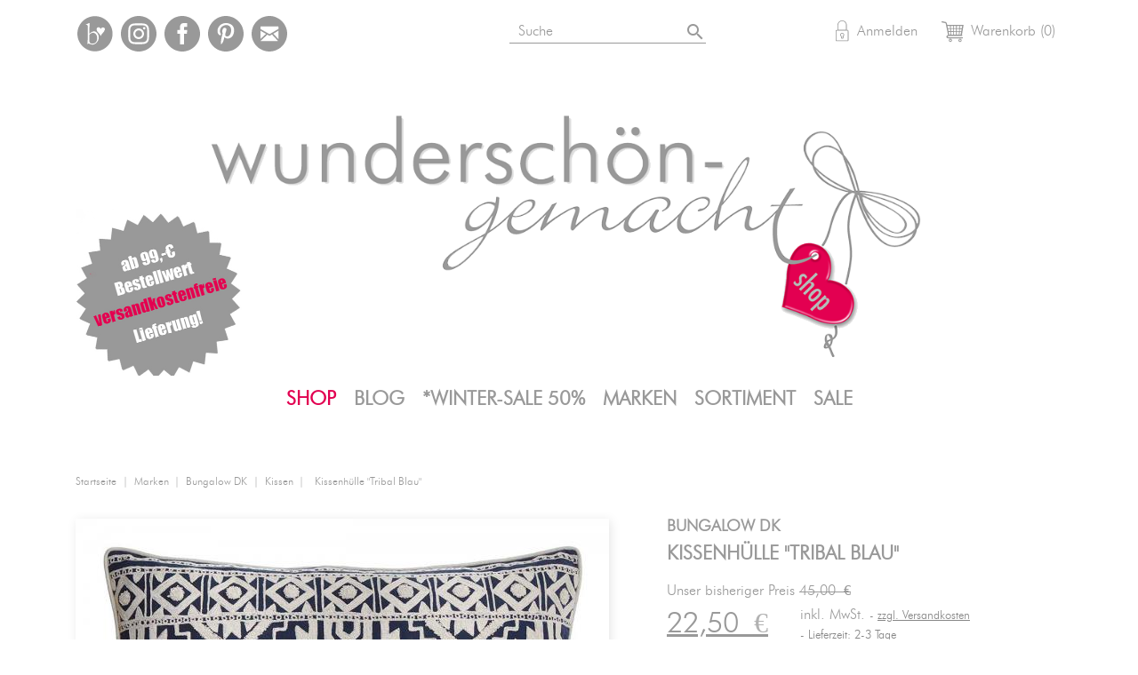

--- FILE ---
content_type: text/html; charset=utf-8
request_url: https://wunderschoen-gemacht.de/shop/kissen/989-kissenhuelle-tribal-blau.html
body_size: 15211
content:
<!doctype html>
<html lang="de">

  <head>
    
      
  <meta charset="utf-8">


  <meta http-equiv="x-ua-compatible" content="ie=edge">



  <link rel="canonical" href="https://wunderschoen-gemacht.de/shop/kissen/989-kissenhuelle-tribal-blau.html">

  <title>wunderschön-gemacht shop • bungalow dänemark</title>
  <meta name="description" content="kissenhülle tribal blau bestickt von bungalow dk bei wunderschoen-gemacht">
  <meta name="keywords" content="tribal,blaues,blue,besticktes,kissen,kissenhülle,cushion cover 33x55,bungalow dk,wunderschoen-gemacht,wunderschön-gemacht">
    


  <meta name="viewport" content="width=device-width, initial-scale=1">



  <link rel="icon" type="image/vnd.microsoft.icon" href="/shop/img/favicon.ico?1517924491">
  <link rel="shortcut icon" type="image/x-icon" href="/shop/img/favicon.ico?1517924491">



    <link rel="stylesheet" href="https://wunderschoen-gemacht.de/shop/themes/classic/assets/css/theme.css" type="text/css" media="all">
  <link rel="stylesheet" href="https://wunderschoen-gemacht.de/shop/themes/classic/assets/css/wsg-eigenes.css" type="text/css" media="all">
  <link rel="stylesheet" href="https://wunderschoen-gemacht.de/shop/modules/paypal/views/css/paypal_fo.css" type="text/css" media="all">
  <link rel="stylesheet" href="https://wunderschoen-gemacht.de/shop/modules/hicarouselspack/views/css/owl.carousel.min2.css" type="text/css" media="all">
  <link rel="stylesheet" href="https://wunderschoen-gemacht.de/shop/modules/hicarouselspack/views/css/owl.theme.default.min2.css" type="text/css" media="all">
  <link rel="stylesheet" href="https://wunderschoen-gemacht.de/shop/modules/hicarouselspack/views/css/carouselspack_front.css" type="text/css" media="all">
  <link rel="stylesheet" href="https://wunderschoen-gemacht.de/shop/modules/hicarouselspack/views/css/carouselspack_front1.6.css" type="text/css" media="all">
  <link rel="stylesheet" href="https://wunderschoen-gemacht.de/shop/modules/hicarouselspack/views/css/custom.css" type="text/css" media="all">
  <link rel="stylesheet" href="https://wunderschoen-gemacht.de/shop/js/jquery/ui/themes/base/minified/jquery-ui.min.css" type="text/css" media="all">
  <link rel="stylesheet" href="https://wunderschoen-gemacht.de/shop/js/jquery/ui/themes/base/minified/jquery.ui.theme.min.css" type="text/css" media="all">
  <link rel="stylesheet" href="https://wunderschoen-gemacht.de/shop/modules/ps_imageslider/css/homeslider.css" type="text/css" media="all">
  <link rel="stylesheet" href="https://wunderschoen-gemacht.de/shop/modules/ps_legalcompliance/views/css/aeuc_front.css" type="text/css" media="all">




  

  <script type="text/javascript">
        var prestashop = {"cart":{"products":[],"totals":{"total":{"type":"total","label":"Gesamt","amount":0,"value":"0,00\u00a0\u20ac"},"total_including_tax":{"type":"total","label":"Gesamt (inkl. MwSt.)","amount":0,"value":"0,00\u00a0\u20ac"},"total_excluding_tax":{"type":"total","label":"Gesamtpreis o. MwSt.","amount":0,"value":"0,00\u00a0\u20ac"}},"subtotals":{"products":{"type":"products","label":"Zwischensumme","amount":0,"value":"0,00\u00a0\u20ac"},"discounts":null,"shipping":{"type":"shipping","label":"Versand","amount":0,"value":"kostenlos"},"tax":{"type":"tax","label":"enthaltene MwSt.","amount":0,"value":"0,00\u00a0\u20ac"}},"products_count":0,"summary_string":"0 Artikel","vouchers":{"allowed":0,"added":[]},"discounts":[],"minimalPurchase":0,"minimalPurchaseRequired":""},"currency":{"name":"Euro","iso_code":"EUR","iso_code_num":"978","sign":"\u20ac"},"customer":{"lastname":null,"firstname":null,"email":null,"birthday":null,"newsletter":null,"newsletter_date_add":null,"optin":null,"website":null,"company":null,"siret":null,"ape":null,"is_logged":false,"gender":{"type":null,"name":null},"addresses":[]},"language":{"name":"Deutsch (German)","iso_code":"de","locale":"de-DE","language_code":"de","is_rtl":"0","date_format_lite":"d.m.Y","date_format_full":"d.m.Y H:i:s","id":1},"page":{"title":"","canonical":null,"meta":{"title":"wundersch\u00f6n-gemacht shop \u2022 bungalow d\u00e4nemark","description":"kissenh\u00fclle tribal blau bestickt von bungalow dk bei wunderschoen-gemacht","keywords":"tribal,blaues,blue,besticktes,kissen,kissenh\u00fclle,cushion cover 33x55,bungalow dk,wunderschoen-gemacht,wundersch\u00f6n-gemacht","robots":"index"},"page_name":"product","body_classes":{"lang-de":true,"lang-rtl":false,"country-DE":true,"currency-EUR":true,"layout-full-width":true,"page-product":true,"tax-display-enabled":true,"product-id-989":true,"product-Kissenh\u00fclle \"Tribal Blau\"":true,"product-id-category-23":true,"product-id-manufacturer-3":true,"product-id-supplier-0":true,"product-available-for-order":true},"admin_notifications":[]},"shop":{"name":"wunderschoen-gemacht","logo":"\/shop\/img\/wunderschon-gemacht-logo-1516872502.jpg","stores_icon":"\/shop\/img\/logo_stores.png","favicon":"\/shop\/img\/favicon.ico"},"urls":{"base_url":"https:\/\/wunderschoen-gemacht.de\/shop\/","current_url":"https:\/\/wunderschoen-gemacht.de\/shop\/kissen\/989-kissenhuelle-tribal-blau.html","shop_domain_url":"https:\/\/wunderschoen-gemacht.de","img_ps_url":"https:\/\/wunderschoen-gemacht.de\/shop\/img\/","img_cat_url":"https:\/\/wunderschoen-gemacht.de\/shop\/img\/c\/","img_lang_url":"https:\/\/wunderschoen-gemacht.de\/shop\/img\/l\/","img_prod_url":"https:\/\/wunderschoen-gemacht.de\/shop\/img\/p\/","img_manu_url":"https:\/\/wunderschoen-gemacht.de\/shop\/img\/m\/","img_sup_url":"https:\/\/wunderschoen-gemacht.de\/shop\/img\/su\/","img_ship_url":"https:\/\/wunderschoen-gemacht.de\/shop\/img\/s\/","img_store_url":"https:\/\/wunderschoen-gemacht.de\/shop\/img\/st\/","img_col_url":"https:\/\/wunderschoen-gemacht.de\/shop\/img\/co\/","img_url":"https:\/\/wunderschoen-gemacht.de\/shop\/themes\/classic\/assets\/img\/","css_url":"https:\/\/wunderschoen-gemacht.de\/shop\/themes\/classic\/assets\/css\/","js_url":"https:\/\/wunderschoen-gemacht.de\/shop\/themes\/classic\/assets\/js\/","pic_url":"https:\/\/wunderschoen-gemacht.de\/shop\/upload\/","pages":{"address":"https:\/\/wunderschoen-gemacht.de\/shop\/adresse","addresses":"https:\/\/wunderschoen-gemacht.de\/shop\/adressen","authentication":"https:\/\/wunderschoen-gemacht.de\/shop\/anmeldung","cart":"https:\/\/wunderschoen-gemacht.de\/shop\/warenkorb","category":"https:\/\/wunderschoen-gemacht.de\/shop\/index.php?controller=category","cms":"https:\/\/wunderschoen-gemacht.de\/shop\/index.php?controller=cms","contact":"https:\/\/wunderschoen-gemacht.de\/shop\/kontakt","discount":"https:\/\/wunderschoen-gemacht.de\/shop\/Discount","guest_tracking":"https:\/\/wunderschoen-gemacht.de\/shop\/auftragsverfolgung-gast","history":"https:\/\/wunderschoen-gemacht.de\/shop\/bestellungsverlauf","identity":"https:\/\/wunderschoen-gemacht.de\/shop\/profil","index":"https:\/\/wunderschoen-gemacht.de\/shop\/","my_account":"https:\/\/wunderschoen-gemacht.de\/shop\/mein-Konto","order_confirmation":"https:\/\/wunderschoen-gemacht.de\/shop\/bestellbestatigung","order_detail":"https:\/\/wunderschoen-gemacht.de\/shop\/index.php?controller=order-detail","order_follow":"https:\/\/wunderschoen-gemacht.de\/shop\/bestellverfolgung","order":"https:\/\/wunderschoen-gemacht.de\/shop\/Order","order_return":"https:\/\/wunderschoen-gemacht.de\/shop\/index.php?controller=order-return","order_slip":"https:\/\/wunderschoen-gemacht.de\/shop\/bestellschein","pagenotfound":"https:\/\/wunderschoen-gemacht.de\/shop\/seite-nicht-gefunden","password":"https:\/\/wunderschoen-gemacht.de\/shop\/passwort-zuruecksetzen","pdf_invoice":"https:\/\/wunderschoen-gemacht.de\/shop\/index.php?controller=pdf-invoice","pdf_order_return":"https:\/\/wunderschoen-gemacht.de\/shop\/index.php?controller=pdf-order-return","pdf_order_slip":"https:\/\/wunderschoen-gemacht.de\/shop\/index.php?controller=pdf-order-slip","prices_drop":"https:\/\/wunderschoen-gemacht.de\/shop\/angebote","product":"https:\/\/wunderschoen-gemacht.de\/shop\/index.php?controller=product","search":"https:\/\/wunderschoen-gemacht.de\/shop\/suche","sitemap":"https:\/\/wunderschoen-gemacht.de\/shop\/Sitemap","stores":"https:\/\/wunderschoen-gemacht.de\/shop\/shops","supplier":"https:\/\/wunderschoen-gemacht.de\/shop\/lieferant","register":"https:\/\/wunderschoen-gemacht.de\/shop\/anmeldung?create_account=1","order_login":"https:\/\/wunderschoen-gemacht.de\/shop\/Order?login=1"},"alternative_langs":{"de":"https:\/\/wunderschoen-gemacht.de\/shop\/kissen\/989-kissenhuelle-tribal-blau.html"},"theme_assets":"\/shop\/themes\/classic\/assets\/","actions":{"logout":"https:\/\/wunderschoen-gemacht.de\/shop\/?mylogout="},"no_picture_image":{"bySize":{"small_default":{"url":"https:\/\/wunderschoen-gemacht.de\/shop\/img\/p\/de-default-small_default.jpg","width":98,"height":98},"cart_default":{"url":"https:\/\/wunderschoen-gemacht.de\/shop\/img\/p\/de-default-cart_default.jpg","width":125,"height":125},"home_default":{"url":"https:\/\/wunderschoen-gemacht.de\/shop\/img\/p\/de-default-home_default.jpg","width":250,"height":250},"large_default":{"url":"https:\/\/wunderschoen-gemacht.de\/shop\/img\/p\/de-default-large_default.jpg","width":600,"height":600},"medium_default":{"url":"https:\/\/wunderschoen-gemacht.de\/shop\/img\/p\/de-default-medium_default.jpg","width":652,"height":652}},"small":{"url":"https:\/\/wunderschoen-gemacht.de\/shop\/img\/p\/de-default-small_default.jpg","width":98,"height":98},"medium":{"url":"https:\/\/wunderschoen-gemacht.de\/shop\/img\/p\/de-default-home_default.jpg","width":250,"height":250},"large":{"url":"https:\/\/wunderschoen-gemacht.de\/shop\/img\/p\/de-default-medium_default.jpg","width":652,"height":652},"legend":""}},"configuration":{"display_taxes_label":true,"is_catalog":false,"show_prices":true,"opt_in":{"partner":false},"quantity_discount":{"type":"discount","label":"Rabatt"},"voucher_enabled":0,"return_enabled":1},"field_required":[],"breadcrumb":{"links":[{"title":"Startseite","url":"https:\/\/wunderschoen-gemacht.de\/shop\/"},{"title":"Marken","url":"https:\/\/wunderschoen-gemacht.de\/shop\/123-marken"},{"title":"Bungalow DK","url":"https:\/\/wunderschoen-gemacht.de\/shop\/3-bungalow-dk"},{"title":"Kissen","url":"https:\/\/wunderschoen-gemacht.de\/shop\/23-kissen"},{"title":"Kissenh\u00fclle \"Tribal Blau\"","url":"https:\/\/wunderschoen-gemacht.de\/shop\/kissen\/989-kissenhuelle-tribal-blau.html"}],"count":5},"link":{"protocol_link":"https:\/\/","protocol_content":"https:\/\/"},"time":1769025093,"static_token":"166661bab6fb80af11cb7e1bdd6860fd","token":"884457f64172a8055d6290b761fec56c"};
      </script>



  <script type="text/javascript">
	
		var psv = 1.7;
		var default_template = Boolean();
		var instagram_link_type = "page";
		var hide_accessories = Boolean();
		var language_is_rtl = Boolean(0);
	
</script>




    
  <meta property="og:type" content="product">
  <meta property="og:url" content="https://wunderschoen-gemacht.de/shop/kissen/989-kissenhuelle-tribal-blau.html">
  <meta property="og:title" content="wunderschön-gemacht shop • bungalow dänemark">
  <meta property="og:site_name" content="wunderschoen-gemacht">
  <meta property="og:description" content="kissenhülle tribal blau bestickt von bungalow dk bei wunderschoen-gemacht">
  <meta property="og:image" content="https://wunderschoen-gemacht.de/shop/3482-medium_default/kissenhuelle-tribal-blau.jpg">
  <meta property="product:pretax_price:amount" content="18.907563">
  <meta property="product:pretax_price:currency" content="EUR">
  <meta property="product:price:amount" content="22.5">
  <meta property="product:price:currency" content="EUR">
  
  </head>

  <body id="product" class="lang-de country-de currency-eur layout-full-width page-product tax-display-enabled product-id-989 product-kissenhulle-tribal-blau- product-id-category-23 product-id-manufacturer-3 product-id-supplier-0 product-available-for-order">

    
      
    

    <main>
      
              

      <header id="header">
        
          
  <div class="header-banner">
    
  </div>



  <nav class="header-nav">
    <div class="container">
        <div class="row">
          <div class="hidden-sm-down">
            <div class="col-md-4 col-xs-12">
              <div id="custom-text">
  <p></p>
<p><img src="https://wunderschoen-gemacht.de/shop/img/cms/versandkostenfreie-Lieferung_1.jpg" alt="" width="374" height="374" /></p>
<h2>Versandkostenfrei ab 99,-€ !</h2>
</div>


  <div class="block-social col-lg-4 col-md-12 col-sm-12">
    <ul>
              <li class="bloglovin"><a href="https://www.bloglovin.com/blogs/wunderschon-gemacht-19676575" target="_blank">Bloglovin</a></li>
              <li class="instagram"><a href="https://www.instagram.com/wunderschoen.gemacht/?hl=de" target="_blank">Instagram</a></li>
              <li class="facebook"><a href="https://www.facebook.com/pages/Wunderschoen-gemacht/319901698099186?ref=hl" target="_blank">Facebook</a></li>
              <li class="pinterest"><a href="https://www.pinterest.de/dunjamoralic/" target="_blank">Pinterest</a></li>
              <li class="mail"><a href=" mailto:shop@wunderschoen-gemacht.de" target="_blank">Mail</a></li>
          </ul>
  </div>


            </div>
            <div class="col-md-8 right-nav">
                <!-- Block search module TOP -->
<div id="search_widget" class="col-lg-4 col-md-5 col-sm-12 search-widget" data-search-controller-url="//wunderschoen-gemacht.de/shop/suche">
	<form method="get" action="//wunderschoen-gemacht.de/shop/suche">
		<input type="hidden" name="controller" value="search">
		<input type="text" name="s" value="" placeholder="Suche" aria-label="Suche">
		<button type="submit">
			<i class="material-icons search">&#xE8B6;</i>
      <span class="hidden-xl-down">Suche</span>
		</button>
	</form>
</div>
<!-- /Block search module TOP -->
<div id="_desktop_user_info">
  <div class="user-info">
          <a
        href="https://wunderschoen-gemacht.de/shop/mein-Konto"
        title="Anmelden zu Ihrem Kundenbereich"
        rel="nofollow"
      >
        <i class="material-icons">&#xE7FF;</i>
        <span class="hidden-sm-down">Anmelden</span>
      </a>
      </div>
</div>
<div id="_desktop_cart">
  <div class="blockcart cart-preview inactive" data-refresh-url="//wunderschoen-gemacht.de/shop/module/ps_shoppingcart/ajax">
    <div class="header">
              <i class="material-icons shopping-cart">shopping_cart</i>
        <span class="hidden-sm-down">Warenkorb</span>
        <span class="cart-products-count">(0)</span>
          </div>
  </div>
</div>

            </div>
          </div>
          <div class="hidden-md-up text-sm-center mobile">
            <div class="float-xs-left" id="menu-icon">
              <i class="material-icons d-inline">&#xE5D2;</i>
            </div>
            <div class="float-xs-right" id="_mobile_cart"></div>
            <div class="float-xs-right" id="_mobile_user_info"></div>
            <div class="top-logo" id="_mobile_logo"></div>
            <div class="clearfix"></div>
          </div>
        </div>
    </div>
  </nav>



  <div class="header-top">
    <div class="container">
       <div class="row">
        <div class="col-md-2 hidden-sm-down" id="_desktop_logo">
          <a href="https://wunderschoen-gemacht.de/shop/">
            <img class="logo img-responsive" src="/shop/img/wunderschon-gemacht-logo-1516872502.jpg" alt="wunderschoen-gemacht">
          </a>
        </div>
        <div class="col-md-12 col-sm-12 position-static">
          <div class="row">
             

<div class="menu col-lg-8 col-md-7 js-top-menu position-static hidden-sm-down" id="_desktop_top_menu">
    
          <ul class="top-menu" id="top-menu" data-depth="0">
       
      <li class="hamburgersuche search-widget">
          
    
	<form method="get" action="">
		<input type="hidden" name="controller" value="search">
		<input type="text" name="s" value="" placeholder="Suche" aria-label="Suche">
		<button type="submit">
			<i class="material-icons search">&#xE8B6;</i>
      <span class="hidden-xl-down">Suche</span>
		</button>
	</form>

      
      
      
      </li>
            
      
                    <li class="link" id="lnk-shop">
            


                                    

              <a
                class="dropdown-item"
                href="https://wunderschoen-gemacht.de/shop/" data-depth="0"
                              > 

                Shop
               
               
               
                                              
               
               
              </a>
                          </li>
                    <li class="link" id="lnk-blog">
            


                                    

              <a
                class="dropdown-item"
                href="https://wunderschoen-gemacht.de/" data-depth="0"
                 target="_blank"               > 

                Blog
               
               
               
                                              
               
               
              </a>
                          </li>
                    <li class="category" id="category-154">
            


                                    

              <a
                class="dropdown-item"
                href="https://wunderschoen-gemacht.de/shop/154-winter-sale-50" data-depth="0"
                              > 

                *WINTER-SALE 50%
               
               
               
                                                                                     <span class="float-xs-right hidden-md-up">
                    <span data-target="#top_sub_menu_39462" data-toggle="collapse" class="navbar-toggler collapse-icons">
                      <i class="material-icons add">&#xE313;</i>
                      <i class="material-icons remove">&#xE316;</i>
                    </span>
                  </span>
                               
               
               
              </a>
                            <div  class="popover sub-menu js-sub-menu collapse" id="top_sub_menu_39462">
                
          <ul class="top-menu"  data-depth="1">
      
      
                    <li class="category" id="category-363">
            


            <hr class="anfangsbuchstabe">                        

              <a
                class="dropdown-item dropdown-submenu"
                href="https://wunderschoen-gemacht.de/shop/363-adventskalender" data-depth="1"
                              > 

                Adventskalender
               
               
               
                                              
               
               
              </a>
                          </li>
                    <li class="category" id="category-364">
            


            <hr class="anfangsbuchstabe">                        

              <a
                class="dropdown-item dropdown-submenu"
                href="https://wunderschoen-gemacht.de/shop/364-christbaumschmuckhaengedeko" data-depth="1"
                              > 

                Christbaumschmuck+Hängedeko
               
               
               
                                              
               
               
              </a>
                          </li>
                    <li class="category" id="category-371">
            


            <hr class="anfangsbuchstabe">                        

              <a
                class="dropdown-item dropdown-submenu"
                href="https://wunderschoen-gemacht.de/shop/371-deko-baeume" data-depth="1"
                              > 

                Deko-Bäume
               
               
               
                                              
               
               
              </a>
                          </li>
                    <li class="category" id="category-376">
            


                                    

              <a
                class="dropdown-item dropdown-submenu"
                href="https://wunderschoen-gemacht.de/shop/376-deko-figurenaufsteller" data-depth="1"
                              > 

                Deko-Figuren+Aufsteller
               
               
               
                                              
               
               
              </a>
                          </li>
                    <li class="category" id="category-370">
            


            <hr class="anfangsbuchstabe">                        

              <a
                class="dropdown-item dropdown-submenu"
                href="https://wunderschoen-gemacht.de/shop/370-engel" data-depth="1"
                              > 

                Engel
               
               
               
                                              
               
               
              </a>
                          </li>
                    <li class="category" id="category-366">
            


            <hr class="anfangsbuchstabe">                        

              <a
                class="dropdown-item dropdown-submenu"
                href="https://wunderschoen-gemacht.de/shop/366-geschenkverpackung" data-depth="1"
                              > 

                Geschenkverpackung
               
               
               
                                              
               
               
              </a>
                          </li>
                    <li class="category" id="category-372">
            


            <hr class="anfangsbuchstabe">                        

              <a
                class="dropdown-item dropdown-submenu"
                href="https://wunderschoen-gemacht.de/shop/372-hyazinthenglaeservasen" data-depth="1"
                              > 

                Hyazinthengläser+Vasen
               
               
               
                                              
               
               
              </a>
                          </li>
                    <li class="category" id="category-374">
            


            <hr class="anfangsbuchstabe">                        

              <a
                class="dropdown-item dropdown-submenu"
                href="https://wunderschoen-gemacht.de/shop/374-kraenze" data-depth="1"
                              > 

                Kränze
               
               
               
                                              
               
               
              </a>
                          </li>
                    <li class="category" id="category-369">
            


            <hr class="anfangsbuchstabe">                        

              <a
                class="dropdown-item dropdown-submenu"
                href="https://wunderschoen-gemacht.de/shop/369-sterne" data-depth="1"
                              > 

                Sterne
               
               
               
                                              
               
               
              </a>
                          </li>
                    <li class="category" id="category-375">
            


            <hr class="anfangsbuchstabe">                        

              <a
                class="dropdown-item dropdown-submenu"
                href="https://wunderschoen-gemacht.de/shop/375-textilien" data-depth="1"
                              > 

                Textilien
               
               
               
                                              
               
               
              </a>
                          </li>
                    <li class="category" id="category-367">
            


            <hr class="anfangsbuchstabe">                        

              <a
                class="dropdown-item dropdown-submenu"
                href="https://wunderschoen-gemacht.de/shop/367-weihnachtskarten" data-depth="1"
                              > 

                Weihnachtskarten
               
               
               
                                              
               
               
              </a>
                          </li>
                    <li class="category" id="category-368">
            


                                    

              <a
                class="dropdown-item dropdown-submenu"
                href="https://wunderschoen-gemacht.de/shop/368-weihnachtsstempel" data-depth="1"
                              > 

                Weihnachtsstempel
               
               
               
                                              
               
               
              </a>
                          </li>
                    <li class="category" id="category-365">
            


                                    

              <a
                class="dropdown-item dropdown-submenu"
                href="https://wunderschoen-gemacht.de/shop/365-weihnachtsleuchterkerzen" data-depth="1"
                              > 

                Weihnachtsleuchter+Kerzen
               
               
               
                                              
               
               
              </a>
                          </li>
                    <li class="category" id="category-397">
            


            <hr class="anfangsbuchstabe">                        

              <a
                class="dropdown-item dropdown-submenu"
                href="https://wunderschoen-gemacht.de/shop/397-neuwieder-da" data-depth="1"
                              > 

                *neu+wieder da
               
               
               
                                              
               
               
              </a>
                          </li>
              </ul>
    
              </div>
                          </li>
                    <li class="category" id="category-123">
            


                                    

              <a
                class="dropdown-item"
                href="https://wunderschoen-gemacht.de/shop/123-marken" data-depth="0"
                              > 

                Marken
               
               
               
                                                                                     <span class="float-xs-right hidden-md-up">
                    <span data-target="#top_sub_menu_38749" data-toggle="collapse" class="navbar-toggler collapse-icons">
                      <i class="material-icons add">&#xE313;</i>
                      <i class="material-icons remove">&#xE316;</i>
                    </span>
                  </span>
                               
               
               
              </a>
                            <div  class="popover sub-menu js-sub-menu collapse" id="top_sub_menu_38749">
                
          <ul class="top-menu"  data-depth="1">
      
      
                    <li class="category" id="category-94">
            


            <hr class="anfangsbuchstabe">                        

              <a
                class="dropdown-item dropdown-submenu"
                href="https://wunderschoen-gemacht.de/shop/94-applicata" data-depth="1"
                              > 

                applicata
               
               
               
                                                                                     <span class="float-xs-right hidden-md-up">
                    <span data-target="#top_sub_menu_42762" data-toggle="collapse" class="navbar-toggler collapse-icons">
                      <i class="material-icons add">&#xE313;</i>
                      <i class="material-icons remove">&#xE316;</i>
                    </span>
                  </span>
                               
               
               
              </a>
                            <div  class="collapse" id="top_sub_menu_42762">
                
          <ul class="top-menu"  data-depth="2">
      
      
                    <li class="category" id="category-102">
            


                                    

              <a
                class="dropdown-item"
                href="https://wunderschoen-gemacht.de/shop/102-lichter" data-depth="2"
                              > 

                Lichter 
               
               
               
                                              
               
               
              </a>
                          </li>
              </ul>
    
              </div>
                          </li>
                    <li class="category" id="category-82">
            


                                    

              <a
                class="dropdown-item dropdown-submenu"
                href="https://wunderschoen-gemacht.de/shop/82-avayves" data-depth="1"
                              > 

                ava&amp;yves
               
               
               
                                                                                     <span class="float-xs-right hidden-md-up">
                    <span data-target="#top_sub_menu_26103" data-toggle="collapse" class="navbar-toggler collapse-icons">
                      <i class="material-icons add">&#xE313;</i>
                      <i class="material-icons remove">&#xE316;</i>
                    </span>
                  </span>
                               
               
               
              </a>
                            <div  class="collapse" id="top_sub_menu_26103">
                
          <ul class="top-menu"  data-depth="2">
      
      
                    <li class="category" id="category-307">
            


                                    

              <a
                class="dropdown-item"
                href="https://wunderschoen-gemacht.de/shop/307-adventskalender-zubehoer" data-depth="2"
                              > 

                Adventskalender + Zubehör
               
               
               
                                              
               
               
              </a>
                          </li>
                    <li class="category" id="category-86">
            


                                    

              <a
                class="dropdown-item"
                href="https://wunderschoen-gemacht.de/shop/86-karten" data-depth="2"
                              > 

                Karten
               
               
               
                                              
               
               
              </a>
                          </li>
                    <li class="category" id="category-85">
            


                                    

              <a
                class="dropdown-item"
                href="https://wunderschoen-gemacht.de/shop/85-papiere" data-depth="2"
                              > 

                Papiere
               
               
               
                                              
               
               
              </a>
                          </li>
              </ul>
    
              </div>
                          </li>
                    <li class="category" id="category-124">
            


            <hr class="anfangsbuchstabe">                        

              <a
                class="dropdown-item dropdown-submenu"
                href="https://wunderschoen-gemacht.de/shop/124-bloomingville" data-depth="1"
                              > 

                Bloomingville
               
               
               
                                                                                     <span class="float-xs-right hidden-md-up">
                    <span data-target="#top_sub_menu_42987" data-toggle="collapse" class="navbar-toggler collapse-icons">
                      <i class="material-icons add">&#xE313;</i>
                      <i class="material-icons remove">&#xE316;</i>
                    </span>
                  </span>
                               
               
               
              </a>
                            <div  class="collapse" id="top_sub_menu_42987">
                
          <ul class="top-menu"  data-depth="2">
      
      
                    <li class="category" id="category-58">
            


                                    

              <a
                class="dropdown-item"
                href="https://wunderschoen-gemacht.de/shop/58-becher" data-depth="2"
                              > 

                Becher
               
               
               
                                              
               
               
              </a>
                          </li>
              </ul>
    
              </div>
                          </li>
                    <li class="category" id="category-63">
            


                                    

              <a
                class="dropdown-item dropdown-submenu"
                href="https://wunderschoen-gemacht.de/shop/63-broste-copenhagen" data-depth="1"
                              > 

                Broste Copenhagen
               
               
               
                                                                                     <span class="float-xs-right hidden-md-up">
                    <span data-target="#top_sub_menu_21235" data-toggle="collapse" class="navbar-toggler collapse-icons">
                      <i class="material-icons add">&#xE313;</i>
                      <i class="material-icons remove">&#xE316;</i>
                    </span>
                  </span>
                               
               
               
              </a>
                            <div  class="collapse" id="top_sub_menu_21235">
                
          <ul class="top-menu"  data-depth="2">
      
      
                    <li class="category" id="category-349">
            


                                    

              <a
                class="dropdown-item"
                href="https://wunderschoen-gemacht.de/shop/349-christbaumschmuck" data-depth="2"
                              > 

                Christbaumschmuck
               
               
               
                                              
               
               
              </a>
                          </li>
                    <li class="category" id="category-172">
            


                                    

              <a
                class="dropdown-item"
                href="https://wunderschoen-gemacht.de/shop/172-geschirr" data-depth="2"
                              > 

                Geschirr
               
               
               
                                              
               
               
              </a>
                          </li>
                    <li class="category" id="category-67">
            


                                    

              <a
                class="dropdown-item"
                href="https://wunderschoen-gemacht.de/shop/67-kerzen" data-depth="2"
                              > 

                Kerzen
               
               
               
                                              
               
               
              </a>
                          </li>
                    <li class="category" id="category-169">
            


                                    

              <a
                class="dropdown-item"
                href="https://wunderschoen-gemacht.de/shop/169-lichter" data-depth="2"
                              > 

                Lichter
               
               
               
                                              
               
               
              </a>
                          </li>
                    <li class="category" id="category-167">
            


                                    

              <a
                class="dropdown-item"
                href="https://wunderschoen-gemacht.de/shop/167-servietten" data-depth="2"
                              > 

                Servietten
               
               
               
                                              
               
               
              </a>
                          </li>
                    <li class="category" id="category-91">
            


                                    

              <a
                class="dropdown-item"
                href="https://wunderschoen-gemacht.de/shop/91-tischdecken" data-depth="2"
                              > 

                Tischdecken 
               
               
               
                                              
               
               
              </a>
                          </li>
                    <li class="category" id="category-170">
            


                                    

              <a
                class="dropdown-item"
                href="https://wunderschoen-gemacht.de/shop/170-weihnachten" data-depth="2"
                              > 

                Weihnachten
               
               
               
                                              
               
               
              </a>
                          </li>
              </ul>
    
              </div>
                          </li>
                    <li class="category" id="category-3">
            


                                    

              <a
                class="dropdown-item dropdown-submenu"
                href="https://wunderschoen-gemacht.de/shop/3-bungalow-dk" data-depth="1"
                              > 

                Bungalow DK
               
               
               
                                                                                     <span class="float-xs-right hidden-md-up">
                    <span data-target="#top_sub_menu_33937" data-toggle="collapse" class="navbar-toggler collapse-icons">
                      <i class="material-icons add">&#xE313;</i>
                      <i class="material-icons remove">&#xE316;</i>
                    </span>
                  </span>
                               
               
               
              </a>
                            <div  class="collapse" id="top_sub_menu_33937">
                
          <ul class="top-menu"  data-depth="2">
      
      
                    <li class="category" id="category-175">
            


                                    

              <a
                class="dropdown-item"
                href="https://wunderschoen-gemacht.de/shop/175-baender" data-depth="2"
                              > 

                Bänder
               
               
               
                                              
               
               
              </a>
                          </li>
                    <li class="category" id="category-25">
            


                                    

              <a
                class="dropdown-item"
                href="https://wunderschoen-gemacht.de/shop/25-boxen" data-depth="2"
                              > 

                Boxen
               
               
               
                                              
               
               
              </a>
                          </li>
                    <li class="category" id="category-24">
            


                                    

              <a
                class="dropdown-item"
                href="https://wunderschoen-gemacht.de/shop/24-decken" data-depth="2"
                              > 

                Decken
               
               
               
                                              
               
               
              </a>
                          </li>
                    <li class="category" id="category-77">
            


                                    

              <a
                class="dropdown-item"
                href="https://wunderschoen-gemacht.de/shop/77-geschirr" data-depth="2"
                              > 

                Geschirr
               
               
               
                                              
               
               
              </a>
                          </li>
                    <li class="category" id="category-27">
            


                                    

              <a
                class="dropdown-item"
                href="https://wunderschoen-gemacht.de/shop/27-haengedeko" data-depth="2"
                              > 

                Hängedeko
               
               
               
                                              
               
               
              </a>
                          </li>
                    <li class="category" id="category-381">
            


                                    

              <a
                class="dropdown-item"
                href="https://wunderschoen-gemacht.de/shop/381-honeycomb-kollektion" data-depth="2"
                              > 

                Honeycomb Kollektion
               
               
               
                                              
               
               
              </a>
                          </li>
                    <li class="category" id="category-23">
            


                                    

              <a
                class="dropdown-item"
                href="https://wunderschoen-gemacht.de/shop/23-kissen" data-depth="2"
                              > 

                Kissen
               
               
               
                                              
               
               
              </a>
                          </li>
                    <li class="category" id="category-174">
            


                                    

              <a
                class="dropdown-item"
                href="https://wunderschoen-gemacht.de/shop/174-koerbe" data-depth="2"
                              > 

                Körbe
               
               
               
                                              
               
               
              </a>
                          </li>
                    <li class="category" id="category-22">
            


                                    

              <a
                class="dropdown-item"
                href="https://wunderschoen-gemacht.de/shop/22-kuechentuecher" data-depth="2"
                              > 

                Küchentücher
               
               
               
                                              
               
               
              </a>
                          </li>
                    <li class="category" id="category-195">
            


                                    

              <a
                class="dropdown-item"
                href="https://wunderschoen-gemacht.de/shop/195-lampen" data-depth="2"
                              > 

                Lampen
               
               
               
                                              
               
               
              </a>
                          </li>
                    <li class="category" id="category-74">
            


                                    

              <a
                class="dropdown-item"
                href="https://wunderschoen-gemacht.de/shop/74-laternen" data-depth="2"
                              > 

                Laternen
               
               
               
                                              
               
               
              </a>
                          </li>
                    <li class="category" id="category-176">
            


                                    

              <a
                class="dropdown-item"
                href="https://wunderschoen-gemacht.de/shop/176-lichter" data-depth="2"
                              > 

                Lichter
               
               
               
                                              
               
               
              </a>
                          </li>
                    <li class="category" id="category-179">
            


                                    

              <a
                class="dropdown-item"
                href="https://wunderschoen-gemacht.de/shop/179-ostern" data-depth="2"
                              > 

                Ostern
               
               
               
                                              
               
               
              </a>
                          </li>
                    <li class="category" id="category-28">
            


                                    

              <a
                class="dropdown-item"
                href="https://wunderschoen-gemacht.de/shop/28-papiere" data-depth="2"
                              > 

                Papiere
               
               
               
                                              
               
               
              </a>
                          </li>
                    <li class="category" id="category-44">
            


                                    

              <a
                class="dropdown-item"
                href="https://wunderschoen-gemacht.de/shop/44-papiersterne" data-depth="2"
                              > 

                Papiersterne
               
               
               
                                              
               
               
              </a>
                          </li>
                    <li class="category" id="category-265">
            


                                    

              <a
                class="dropdown-item"
                href="https://wunderschoen-gemacht.de/shop/265-polster" data-depth="2"
                              > 

                Polster
               
               
               
                                              
               
               
              </a>
                          </li>
                    <li class="category" id="category-334">
            


                                    

              <a
                class="dropdown-item"
                href="https://wunderschoen-gemacht.de/shop/334-servietten" data-depth="2"
                              > 

                Servietten
               
               
               
                                              
               
               
              </a>
                          </li>
                    <li class="category" id="category-173">
            


                                    

              <a
                class="dropdown-item"
                href="https://wunderschoen-gemacht.de/shop/173-tischdecken" data-depth="2"
                              > 

                Tischdecken
               
               
               
                                              
               
               
              </a>
                          </li>
                    <li class="category" id="category-101">
            


                                    

              <a
                class="dropdown-item"
                href="https://wunderschoen-gemacht.de/shop/101-weihnachten" data-depth="2"
                              > 

                Weihnachten
               
               
               
                                              
               
               
              </a>
                          </li>
              </ul>
    
              </div>
                          </li>
                    <li class="category" id="category-112">
            


            <hr class="anfangsbuchstabe">                        

              <a
                class="dropdown-item dropdown-submenu"
                href="https://wunderschoen-gemacht.de/shop/112-cooee-design" data-depth="1"
                              > 

                COOEE Design
               
               
               
                                                                                     <span class="float-xs-right hidden-md-up">
                    <span data-target="#top_sub_menu_84822" data-toggle="collapse" class="navbar-toggler collapse-icons">
                      <i class="material-icons add">&#xE313;</i>
                      <i class="material-icons remove">&#xE316;</i>
                    </span>
                  </span>
                               
               
               
              </a>
                            <div  class="collapse" id="top_sub_menu_84822">
                
          <ul class="top-menu"  data-depth="2">
      
      
                    <li class="category" id="category-226">
            


                                    

              <a
                class="dropdown-item"
                href="https://wunderschoen-gemacht.de/shop/226-deko" data-depth="2"
                              > 

                Deko
               
               
               
                                              
               
               
              </a>
                          </li>
                    <li class="category" id="category-194">
            


                                    

              <a
                class="dropdown-item"
                href="https://wunderschoen-gemacht.de/shop/194-kerzenleuchter" data-depth="2"
                              > 

                Kerzenleuchter
               
               
               
                                              
               
               
              </a>
                          </li>
                    <li class="category" id="category-114">
            


                                    

              <a
                class="dropdown-item"
                href="https://wunderschoen-gemacht.de/shop/114-kraenze" data-depth="2"
                              > 

                Kränze
               
               
               
                                              
               
               
              </a>
                          </li>
                    <li class="category" id="category-340">
            


                                    

              <a
                class="dropdown-item"
                href="https://wunderschoen-gemacht.de/shop/340-ostern" data-depth="2"
                              > 

                Ostern
               
               
               
                                              
               
               
              </a>
                          </li>
                    <li class="category" id="category-193">
            


                                    

              <a
                class="dropdown-item"
                href="https://wunderschoen-gemacht.de/shop/193-tabletts" data-depth="2"
                              > 

                Tabletts
               
               
               
                                              
               
               
              </a>
                          </li>
                    <li class="category" id="category-113">
            


                                    

              <a
                class="dropdown-item"
                href="https://wunderschoen-gemacht.de/shop/113-vasen" data-depth="2"
                              > 

                Vasen
               
               
               
                                              
               
               
              </a>
                          </li>
              </ul>
    
              </div>
                          </li>
                    <li class="category" id="category-236">
            


            <hr class="anfangsbuchstabe">                        

              <a
                class="dropdown-item dropdown-submenu"
                href="https://wunderschoen-gemacht.de/shop/236-dbkd" data-depth="1"
                              > 

                dbkd
               
               
               
                                                                                     <span class="float-xs-right hidden-md-up">
                    <span data-target="#top_sub_menu_81951" data-toggle="collapse" class="navbar-toggler collapse-icons">
                      <i class="material-icons add">&#xE313;</i>
                      <i class="material-icons remove">&#xE316;</i>
                    </span>
                  </span>
                               
               
               
              </a>
                            <div  class="collapse" id="top_sub_menu_81951">
                
          <ul class="top-menu"  data-depth="2">
      
      
                    <li class="category" id="category-269">
            


                                    

              <a
                class="dropdown-item"
                href="https://wunderschoen-gemacht.de/shop/269-deko" data-depth="2"
                              > 

                Deko
               
               
               
                                              
               
               
              </a>
                          </li>
                    <li class="category" id="category-348">
            


                                    

              <a
                class="dropdown-item"
                href="https://wunderschoen-gemacht.de/shop/348-lichter" data-depth="2"
                              > 

                Lichter
               
               
               
                                              
               
               
              </a>
                          </li>
                    <li class="category" id="category-237">
            


                                    

              <a
                class="dropdown-item"
                href="https://wunderschoen-gemacht.de/shop/237-ostern" data-depth="2"
                              > 

                Ostern
               
               
               
                                              
               
               
              </a>
                          </li>
                    <li class="category" id="category-262">
            


                                    

              <a
                class="dropdown-item"
                href="https://wunderschoen-gemacht.de/shop/262-vasen" data-depth="2"
                              > 

                Vasen
               
               
               
                                              
               
               
              </a>
                          </li>
                    <li class="category" id="category-243">
            


                                    

              <a
                class="dropdown-item"
                href="https://wunderschoen-gemacht.de/shop/243-weihnachten" data-depth="2"
                              > 

                Weihnachten
               
               
               
                                              
               
               
              </a>
                          </li>
              </ul>
    
              </div>
                          </li>
                    <li class="category" id="category-352">
            


                                    

              <a
                class="dropdown-item dropdown-submenu"
                href="https://wunderschoen-gemacht.de/shop/352-dorothee-lehnen-products" data-depth="1"
                              > 

                dorothee lehnen Products
               
               
               
                                                                                     <span class="float-xs-right hidden-md-up">
                    <span data-target="#top_sub_menu_34628" data-toggle="collapse" class="navbar-toggler collapse-icons">
                      <i class="material-icons add">&#xE313;</i>
                      <i class="material-icons remove">&#xE316;</i>
                    </span>
                  </span>
                               
               
               
              </a>
                            <div  class="collapse" id="top_sub_menu_34628">
                
          <ul class="top-menu"  data-depth="2">
      
      
                    <li class="category" id="category-357">
            


                                    

              <a
                class="dropdown-item"
                href="https://wunderschoen-gemacht.de/shop/357-karten" data-depth="2"
                              > 

                Karten
               
               
               
                                              
               
               
              </a>
                          </li>
                    <li class="category" id="category-355">
            


                                    

              <a
                class="dropdown-item"
                href="https://wunderschoen-gemacht.de/shop/355-kissen" data-depth="2"
                              > 

                Kissen
               
               
               
                                              
               
               
              </a>
                          </li>
                    <li class="category" id="category-354">
            


                                    

              <a
                class="dropdown-item"
                href="https://wunderschoen-gemacht.de/shop/354-kuechentuecher" data-depth="2"
                              > 

                Küchentücher
               
               
               
                                              
               
               
              </a>
                          </li>
                    <li class="category" id="category-353">
            


                                    

              <a
                class="dropdown-item"
                href="https://wunderschoen-gemacht.de/shop/353-waermflaschen" data-depth="2"
                              > 

                Wärmflaschen
               
               
               
                                              
               
               
              </a>
                          </li>
                    <li class="category" id="category-356">
            


                                    

              <a
                class="dropdown-item"
                href="https://wunderschoen-gemacht.de/shop/356-weihnachten" data-depth="2"
                              > 

                Weihnachten
               
               
               
                                              
               
               
              </a>
                          </li>
              </ul>
    
              </div>
                          </li>
                    <li class="category" id="category-210">
            


                                    

              <a
                class="dropdown-item dropdown-submenu"
                href="https://wunderschoen-gemacht.de/shop/210-dottir-design" data-depth="1"
                              > 

                Dottir Design
               
               
               
                                                                                     <span class="float-xs-right hidden-md-up">
                    <span data-target="#top_sub_menu_99714" data-toggle="collapse" class="navbar-toggler collapse-icons">
                      <i class="material-icons add">&#xE313;</i>
                      <i class="material-icons remove">&#xE316;</i>
                    </span>
                  </span>
                               
               
               
              </a>
                            <div  class="collapse" id="top_sub_menu_99714">
                
          <ul class="top-menu"  data-depth="2">
      
      
                    <li class="category" id="category-212">
            


                                    

              <a
                class="dropdown-item"
                href="https://wunderschoen-gemacht.de/shop/212-deko" data-depth="2"
                              > 

                Deko
               
               
               
                                              
               
               
              </a>
                          </li>
                    <li class="category" id="category-211">
            


                                    

              <a
                class="dropdown-item"
                href="https://wunderschoen-gemacht.de/shop/211-kerzenleuchter" data-depth="2"
                              > 

                Kerzenleuchter 
               
               
               
                                              
               
               
              </a>
                          </li>
                    <li class="category" id="category-264">
            


                                    

              <a
                class="dropdown-item"
                href="https://wunderschoen-gemacht.de/shop/264-vasen" data-depth="2"
                              > 

                Vasen
               
               
               
                                              
               
               
              </a>
                          </li>
              </ul>
    
              </div>
                          </li>
                    <li class="category" id="category-378">
            


                                    

              <a
                class="dropdown-item dropdown-submenu"
                href="https://wunderschoen-gemacht.de/shop/378-dresdner-pappen" data-depth="1"
                              > 

                Dresdner Pappen
               
               
               
                                              
               
               
              </a>
                          </li>
                    <li class="category" id="category-104">
            


            <hr class="anfangsbuchstabe">                        

              <a
                class="dropdown-item dropdown-submenu"
                href="https://wunderschoen-gemacht.de/shop/104-engel" data-depth="1"
                              > 

                ENGEL.
               
               
               
                                                                                     <span class="float-xs-right hidden-md-up">
                    <span data-target="#top_sub_menu_77371" data-toggle="collapse" class="navbar-toggler collapse-icons">
                      <i class="material-icons add">&#xE313;</i>
                      <i class="material-icons remove">&#xE316;</i>
                    </span>
                  </span>
                               
               
               
              </a>
                            <div  class="collapse" id="top_sub_menu_77371">
                
          <ul class="top-menu"  data-depth="2">
      
      
                    <li class="category" id="category-182">
            


                                    

              <a
                class="dropdown-item"
                href="https://wunderschoen-gemacht.de/shop/182-papier" data-depth="2"
                              > 

                Papier
               
               
               
                                              
               
               
              </a>
                          </li>
              </ul>
    
              </div>
                          </li>
                    <li class="category" id="category-242">
            


                                    

              <a
                class="dropdown-item dropdown-submenu"
                href="https://wunderschoen-gemacht.de/shop/242-erzgebirge-handwerkskunst" data-depth="1"
                              > 

                Erzgebirge Handwerkskunst
               
               
               
                                                                                     <span class="float-xs-right hidden-md-up">
                    <span data-target="#top_sub_menu_28159" data-toggle="collapse" class="navbar-toggler collapse-icons">
                      <i class="material-icons add">&#xE313;</i>
                      <i class="material-icons remove">&#xE316;</i>
                    </span>
                  </span>
                               
               
               
              </a>
                            <div  class="collapse" id="top_sub_menu_28159">
                
          <ul class="top-menu"  data-depth="2">
      
      
                    <li class="category" id="category-408">
            


                                    

              <a
                class="dropdown-item"
                href="https://wunderschoen-gemacht.de/shop/408-ostern" data-depth="2"
                              > 

                Ostern
               
               
               
                                              
               
               
              </a>
                          </li>
                    <li class="category" id="category-407">
            


                                    

              <a
                class="dropdown-item"
                href="https://wunderschoen-gemacht.de/shop/407-weihnachten" data-depth="2"
                              > 

                Weihnachten
               
               
               
                                              
               
               
              </a>
                          </li>
              </ul>
    
              </div>
                          </li>
                    <li class="category" id="category-409">
            


            <hr class="anfangsbuchstabe">                        

              <a
                class="dropdown-item dropdown-submenu"
                href="https://wunderschoen-gemacht.de/shop/409-formes-berlin-holzkarten" data-depth="1"
                              > 

                formes - Berlin Holzkarten
               
               
               
                                              
               
               
              </a>
                          </li>
                    <li class="category" id="category-410">
            


                                    

              <a
                class="dropdown-item dropdown-submenu"
                href="https://wunderschoen-gemacht.de/shop/410-frollein-luecke" data-depth="1"
                              > 

                Frollein Lücke 
               
               
               
                                              
               
               
              </a>
                          </li>
                    <li class="category" id="category-315">
            


            <hr class="anfangsbuchstabe">                        

              <a
                class="dropdown-item dropdown-submenu"
                href="https://wunderschoen-gemacht.de/shop/315-good-old-friends" data-depth="1"
                              > 

                Good old friends
               
               
               
                                                                                     <span class="float-xs-right hidden-md-up">
                    <span data-target="#top_sub_menu_46864" data-toggle="collapse" class="navbar-toggler collapse-icons">
                      <i class="material-icons add">&#xE313;</i>
                      <i class="material-icons remove">&#xE316;</i>
                    </span>
                  </span>
                               
               
               
              </a>
                            <div  class="collapse" id="top_sub_menu_46864">
                
          <ul class="top-menu"  data-depth="2">
      
      
                    <li class="category" id="category-345">
            


                                    

              <a
                class="dropdown-item"
                href="https://wunderschoen-gemacht.de/shop/345-geschirr-keramik" data-depth="2"
                              > 

                Geschirr + Keramik
               
               
               
                                              
               
               
              </a>
                          </li>
                    <li class="category" id="category-344">
            


                                    

              <a
                class="dropdown-item"
                href="https://wunderschoen-gemacht.de/shop/344-girlanden" data-depth="2"
                              > 

                Girlanden
               
               
               
                                              
               
               
              </a>
                          </li>
                    <li class="category" id="category-317">
            


                                    

              <a
                class="dropdown-item"
                href="https://wunderschoen-gemacht.de/shop/317-karten" data-depth="2"
                              > 

                Karten
               
               
               
                                              
               
               
              </a>
                          </li>
                    <li class="category" id="category-316">
            


                                    

              <a
                class="dropdown-item"
                href="https://wunderschoen-gemacht.de/shop/316-ostern" data-depth="2"
                              > 

                Ostern
               
               
               
                                              
               
               
              </a>
                          </li>
                    <li class="category" id="category-328">
            


                                    

              <a
                class="dropdown-item"
                href="https://wunderschoen-gemacht.de/shop/328-weihnachten" data-depth="2"
                              > 

                Weihnachten
               
               
               
                                              
               
               
              </a>
                          </li>
              </ul>
    
              </div>
                          </li>
                    <li class="category" id="category-391">
            


                                    

              <a
                class="dropdown-item dropdown-submenu"
                href="https://wunderschoen-gemacht.de/shop/391-gry-sif" data-depth="1"
                              > 

                Gry &amp; Sif
               
               
               
                                                                                     <span class="float-xs-right hidden-md-up">
                    <span data-target="#top_sub_menu_78785" data-toggle="collapse" class="navbar-toggler collapse-icons">
                      <i class="material-icons add">&#xE313;</i>
                      <i class="material-icons remove">&#xE316;</i>
                    </span>
                  </span>
                               
               
               
              </a>
                            <div  class="collapse" id="top_sub_menu_78785">
                
          <ul class="top-menu"  data-depth="2">
      
      
                    <li class="category" id="category-393">
            


                                    

              <a
                class="dropdown-item"
                href="https://wunderschoen-gemacht.de/shop/393-gefilzte-deko" data-depth="2"
                              > 

                Gefilzte Deko
               
               
               
                                              
               
               
              </a>
                          </li>
                    <li class="category" id="category-392">
            


                                    

              <a
                class="dropdown-item"
                href="https://wunderschoen-gemacht.de/shop/392-gefilzte-osterdeko" data-depth="2"
                              > 

                Gefilzte Osterdeko
               
               
               
                                              
               
               
              </a>
                          </li>
                    <li class="category" id="category-402">
            


                                    

              <a
                class="dropdown-item"
                href="https://wunderschoen-gemacht.de/shop/402-gefilzte-weihnachtsdeko" data-depth="2"
                              > 

                Gefilzte Weihnachtsdeko
               
               
               
                                              
               
               
              </a>
                          </li>
              </ul>
    
              </div>
                          </li>
                    <li class="category" id="category-318">
            


            <hr class="anfangsbuchstabe">                        

              <a
                class="dropdown-item dropdown-submenu"
                href="https://wunderschoen-gemacht.de/shop/318-hadley-paper-goods" data-depth="1"
                              > 

                Hadley Paper Goods
               
               
               
                                                                                     <span class="float-xs-right hidden-md-up">
                    <span data-target="#top_sub_menu_67223" data-toggle="collapse" class="navbar-toggler collapse-icons">
                      <i class="material-icons add">&#xE313;</i>
                      <i class="material-icons remove">&#xE316;</i>
                    </span>
                  </span>
                               
               
               
              </a>
                            <div  class="collapse" id="top_sub_menu_67223">
                
          <ul class="top-menu"  data-depth="2">
      
      
                    <li class="category" id="category-319">
            


                                    

              <a
                class="dropdown-item"
                href="https://wunderschoen-gemacht.de/shop/319-karten" data-depth="2"
                              > 

                Karten
               
               
               
                                              
               
               
              </a>
                          </li>
                    <li class="category" id="category-320">
            


                                    

              <a
                class="dropdown-item"
                href="https://wunderschoen-gemacht.de/shop/320-papeterie" data-depth="2"
                              > 

                Papeterie
               
               
               
                                              
               
               
              </a>
                          </li>
              </ul>
    
              </div>
                          </li>
                    <li class="category" id="category-223">
            


                                    

              <a
                class="dropdown-item dropdown-submenu"
                href="https://wunderschoen-gemacht.de/shop/223-haferkorn-sauerbrey" data-depth="1"
                              > 

                Haferkorn &amp; Sauerbrey
               
               
               
                                                                                     <span class="float-xs-right hidden-md-up">
                    <span data-target="#top_sub_menu_88319" data-toggle="collapse" class="navbar-toggler collapse-icons">
                      <i class="material-icons add">&#xE313;</i>
                      <i class="material-icons remove">&#xE316;</i>
                    </span>
                  </span>
                               
               
               
              </a>
                            <div  class="collapse" id="top_sub_menu_88319">
                
          <ul class="top-menu"  data-depth="2">
      
      
                    <li class="category" id="category-224">
            


                                    

              <a
                class="dropdown-item"
                href="https://wunderschoen-gemacht.de/shop/224-karten" data-depth="2"
                              > 

                Karten
               
               
               
                                              
               
               
              </a>
                          </li>
                    <li class="category" id="category-225">
            


                                    

              <a
                class="dropdown-item"
                href="https://wunderschoen-gemacht.de/shop/225-papiere" data-depth="2"
                              > 

                Papiere
               
               
               
                                              
               
               
              </a>
                          </li>
              </ul>
    
              </div>
                          </li>
                    <li class="category" id="category-297">
            


                                    

              <a
                class="dropdown-item dropdown-submenu"
                href="https://wunderschoen-gemacht.de/shop/297-hop" data-depth="1"
                              > 

                HOP.
               
               
               
                                              
               
               
              </a>
                          </li>
                    <li class="category" id="category-359">
            


            <hr class="anfangsbuchstabe">                        

              <a
                class="dropdown-item dropdown-submenu"
                href="https://wunderschoen-gemacht.de/shop/359-ib-laursen" data-depth="1"
                              > 

                IB Laursen
               
               
               
                                                                                     <span class="float-xs-right hidden-md-up">
                    <span data-target="#top_sub_menu_13622" data-toggle="collapse" class="navbar-toggler collapse-icons">
                      <i class="material-icons add">&#xE313;</i>
                      <i class="material-icons remove">&#xE316;</i>
                    </span>
                  </span>
                               
               
               
              </a>
                            <div  class="collapse" id="top_sub_menu_13622">
                
          <ul class="top-menu"  data-depth="2">
      
      
                    <li class="category" id="category-361">
            


                                    

              <a
                class="dropdown-item"
                href="https://wunderschoen-gemacht.de/shop/361-decken" data-depth="2"
                              > 

                Decken
               
               
               
                                              
               
               
              </a>
                          </li>
                    <li class="category" id="category-360">
            


                                    

              <a
                class="dropdown-item"
                href="https://wunderschoen-gemacht.de/shop/360-lichter" data-depth="2"
                              > 

                Lichter
               
               
               
                                              
               
               
              </a>
                          </li>
                    <li class="category" id="category-382">
            


                                    

              <a
                class="dropdown-item"
                href="https://wunderschoen-gemacht.de/shop/382-ostern" data-depth="2"
                              > 

                Ostern
               
               
               
                                              
               
               
              </a>
                          </li>
                    <li class="category" id="category-394">
            


                                    

              <a
                class="dropdown-item"
                href="https://wunderschoen-gemacht.de/shop/394-servietten" data-depth="2"
                              > 

                Servietten
               
               
               
                                              
               
               
              </a>
                          </li>
                    <li class="category" id="category-384">
            


                                    

              <a
                class="dropdown-item"
                href="https://wunderschoen-gemacht.de/shop/384-tabletts" data-depth="2"
                              > 

                Tabletts
               
               
               
                                              
               
               
              </a>
                          </li>
                    <li class="category" id="category-383">
            


                                    

              <a
                class="dropdown-item"
                href="https://wunderschoen-gemacht.de/shop/383-vasen" data-depth="2"
                              > 

                Vasen
               
               
               
                                              
               
               
              </a>
                          </li>
                    <li class="category" id="category-362">
            


                                    

              <a
                class="dropdown-item"
                href="https://wunderschoen-gemacht.de/shop/362-weihnachten" data-depth="2"
                              > 

                Weihnachten
               
               
               
                                              
               
               
              </a>
                          </li>
              </ul>
    
              </div>
                          </li>
                    <li class="category" id="category-42">
            


            <hr class="anfangsbuchstabe">                        

              <a
                class="dropdown-item dropdown-submenu"
                href="https://wunderschoen-gemacht.de/shop/42-jurianne-matter" data-depth="1"
                              > 

                Jurianne Matter
               
               
               
                                                                                     <span class="float-xs-right hidden-md-up">
                    <span data-target="#top_sub_menu_5382" data-toggle="collapse" class="navbar-toggler collapse-icons">
                      <i class="material-icons add">&#xE313;</i>
                      <i class="material-icons remove">&#xE316;</i>
                    </span>
                  </span>
                               
               
               
              </a>
                            <div  class="collapse" id="top_sub_menu_5382">
                
          <ul class="top-menu"  data-depth="2">
      
      
                    <li class="category" id="category-398">
            


                                    

              <a
                class="dropdown-item"
                href="https://wunderschoen-gemacht.de/shop/398-engel" data-depth="2"
                              > 

                Engel
               
               
               
                                              
               
               
              </a>
                          </li>
                    <li class="category" id="category-79">
            


                                    

              <a
                class="dropdown-item"
                href="https://wunderschoen-gemacht.de/shop/79-kuechentuecher" data-depth="2"
                              > 

                Küchentücher
               
               
               
                                              
               
               
              </a>
                          </li>
                    <li class="category" id="category-80">
            


                                    

              <a
                class="dropdown-item"
                href="https://wunderschoen-gemacht.de/shop/80-papeterie" data-depth="2"
                              > 

                Papeterie
               
               
               
                                              
               
               
              </a>
                          </li>
                    <li class="category" id="category-399">
            


                                    

              <a
                class="dropdown-item"
                href="https://wunderschoen-gemacht.de/shop/399-weihnachten" data-depth="2"
                              > 

                Weihnachten
               
               
               
                                              
               
               
              </a>
                          </li>
              </ul>
    
              </div>
                          </li>
                    <li class="category" id="category-43">
            


            <hr class="anfangsbuchstabe">                        

              <a
                class="dropdown-item dropdown-submenu"
                href="https://wunderschoen-gemacht.de/shop/43-kaehler-design" data-depth="1"
                              > 

                KÄHLER DESIGN
               
               
               
                                                                                     <span class="float-xs-right hidden-md-up">
                    <span data-target="#top_sub_menu_81051" data-toggle="collapse" class="navbar-toggler collapse-icons">
                      <i class="material-icons add">&#xE313;</i>
                      <i class="material-icons remove">&#xE316;</i>
                    </span>
                  </span>
                               
               
               
              </a>
                            <div  class="collapse" id="top_sub_menu_81051">
                
          <ul class="top-menu"  data-depth="2">
      
      
                    <li class="category" id="category-183">
            


                                    

              <a
                class="dropdown-item"
                href="https://wunderschoen-gemacht.de/shop/183-kannen" data-depth="2"
                              > 

                Kannen
               
               
               
                                              
               
               
              </a>
                          </li>
              </ul>
    
              </div>
                          </li>
                    <li class="category" id="category-387">
            


                                    

              <a
                class="dropdown-item dropdown-submenu"
                href="https://wunderschoen-gemacht.de/shop/387-kaisu-mari" data-depth="1"
                              > 

                Kaisu Mari
               
               
               
                                                                                     <span class="float-xs-right hidden-md-up">
                    <span data-target="#top_sub_menu_8996" data-toggle="collapse" class="navbar-toggler collapse-icons">
                      <i class="material-icons add">&#xE313;</i>
                      <i class="material-icons remove">&#xE316;</i>
                    </span>
                  </span>
                               
               
               
              </a>
                            <div  class="collapse" id="top_sub_menu_8996">
                
          <ul class="top-menu"  data-depth="2">
      
      
                    <li class="category" id="category-390">
            


                                    

              <a
                class="dropdown-item"
                href="https://wunderschoen-gemacht.de/shop/390-papeterie" data-depth="2"
                              > 

                Papeterie
               
               
               
                                              
               
               
              </a>
                          </li>
                    <li class="category" id="category-389">
            


                                    

              <a
                class="dropdown-item"
                href="https://wunderschoen-gemacht.de/shop/389-wandschmuck-soulbirds" data-depth="2"
                              > 

                Wandschmuck + Soulbirds
               
               
               
                                              
               
               
              </a>
                          </li>
              </ul>
    
              </div>
                          </li>
                    <li class="category" id="category-252">
            


                                    

              <a
                class="dropdown-item dropdown-submenu"
                href="https://wunderschoen-gemacht.de/shop/252-kinta" data-depth="1"
                              > 

                KINTA
               
               
               
                                                                                     <span class="float-xs-right hidden-md-up">
                    <span data-target="#top_sub_menu_73696" data-toggle="collapse" class="navbar-toggler collapse-icons">
                      <i class="material-icons add">&#xE313;</i>
                      <i class="material-icons remove">&#xE316;</i>
                    </span>
                  </span>
                               
               
               
              </a>
                            <div  class="collapse" id="top_sub_menu_73696">
                
          <ul class="top-menu"  data-depth="2">
      
      
                    <li class="category" id="category-254">
            


                                    

              <a
                class="dropdown-item"
                href="https://wunderschoen-gemacht.de/shop/254-glas" data-depth="2"
                              > 

                Glas 
               
               
               
                                              
               
               
              </a>
                          </li>
                    <li class="category" id="category-287">
            


                                    

              <a
                class="dropdown-item"
                href="https://wunderschoen-gemacht.de/shop/287-holzgeschirr" data-depth="2"
                              > 

                Holzgeschirr
               
               
               
                                              
               
               
              </a>
                          </li>
                    <li class="category" id="category-275">
            


                                    

              <a
                class="dropdown-item"
                href="https://wunderschoen-gemacht.de/shop/275-kerzenleuchter" data-depth="2"
                              > 

                Kerzenleuchter
               
               
               
                                              
               
               
              </a>
                          </li>
                    <li class="category" id="category-253">
            


                                    

              <a
                class="dropdown-item"
                href="https://wunderschoen-gemacht.de/shop/253-ostern" data-depth="2"
                              > 

                Ostern
               
               
               
                                              
               
               
              </a>
                          </li>
                    <li class="category" id="category-274">
            


                                    

              <a
                class="dropdown-item"
                href="https://wunderschoen-gemacht.de/shop/274-weihnachten" data-depth="2"
                              > 

                Weihnachten
               
               
               
                                              
               
               
              </a>
                          </li>
              </ul>
    
              </div>
                          </li>
                    <li class="category" id="category-292">
            


            <hr class="anfangsbuchstabe">                        

              <a
                class="dropdown-item dropdown-submenu"
                href="https://wunderschoen-gemacht.de/shop/292-lapuan-kankurit" data-depth="1"
                              > 

                Lapuan Kankurit
               
               
               
                                                                                     <span class="float-xs-right hidden-md-up">
                    <span data-target="#top_sub_menu_96091" data-toggle="collapse" class="navbar-toggler collapse-icons">
                      <i class="material-icons add">&#xE313;</i>
                      <i class="material-icons remove">&#xE316;</i>
                    </span>
                  </span>
                               
               
               
              </a>
                            <div  class="collapse" id="top_sub_menu_96091">
                
          <ul class="top-menu"  data-depth="2">
      
      
                    <li class="category" id="category-385">
            


                                    

              <a
                class="dropdown-item"
                href="https://wunderschoen-gemacht.de/shop/385-decken" data-depth="2"
                              > 

                Decken
               
               
               
                                              
               
               
              </a>
                          </li>
                    <li class="category" id="category-301">
            


                                    

              <a
                class="dropdown-item"
                href="https://wunderschoen-gemacht.de/shop/301-kissenhuellen" data-depth="2"
                              > 

                Kissenhüllen
               
               
               
                                              
               
               
              </a>
                          </li>
                    <li class="category" id="category-294">
            


                                    

              <a
                class="dropdown-item"
                href="https://wunderschoen-gemacht.de/shop/294-kuechentuecher" data-depth="2"
                              > 

                Küchentücher
               
               
               
                                              
               
               
              </a>
                          </li>
                    <li class="category" id="category-295">
            


                                    

              <a
                class="dropdown-item"
                href="https://wunderschoen-gemacht.de/shop/295-tischdecken" data-depth="2"
                              > 

                Tischdecken
               
               
               
                                              
               
               
              </a>
                          </li>
              </ul>
    
              </div>
                          </li>
                    <li class="category" id="category-240">
            


                                    

              <a
                class="dropdown-item dropdown-submenu"
                href="https://wunderschoen-gemacht.de/shop/240-leporello-3d-paper-design" data-depth="1"
                              > 

                Leporello - 3D paper design
               
               
               
                                                                                     <span class="float-xs-right hidden-md-up">
                    <span data-target="#top_sub_menu_14867" data-toggle="collapse" class="navbar-toggler collapse-icons">
                      <i class="material-icons add">&#xE313;</i>
                      <i class="material-icons remove">&#xE316;</i>
                    </span>
                  </span>
                               
               
               
              </a>
                            <div  class="collapse" id="top_sub_menu_14867">
                
          <ul class="top-menu"  data-depth="2">
      
      
                    <li class="category" id="category-241">
            


                                    

              <a
                class="dropdown-item"
                href="https://wunderschoen-gemacht.de/shop/241-sterne" data-depth="2"
                              > 

                Sterne
               
               
               
                                              
               
               
              </a>
                          </li>
              </ul>
    
              </div>
                          </li>
                    <li class="category" id="category-312">
            


                                    

              <a
                class="dropdown-item dropdown-submenu"
                href="https://wunderschoen-gemacht.de/shop/312-lovi" data-depth="1"
                              > 

                Lovi 
               
               
               
                                                                                     <span class="float-xs-right hidden-md-up">
                    <span data-target="#top_sub_menu_40014" data-toggle="collapse" class="navbar-toggler collapse-icons">
                      <i class="material-icons add">&#xE313;</i>
                      <i class="material-icons remove">&#xE316;</i>
                    </span>
                  </span>
                               
               
               
              </a>
                            <div  class="collapse" id="top_sub_menu_40014">
                
          <ul class="top-menu"  data-depth="2">
      
      
                    <li class="category" id="category-313">
            


                                    

              <a
                class="dropdown-item"
                href="https://wunderschoen-gemacht.de/shop/313-deko-figuren" data-depth="2"
                              > 

                Deko Figuren
               
               
               
                                              
               
               
              </a>
                          </li>
                    <li class="category" id="category-314">
            


                                    

              <a
                class="dropdown-item"
                href="https://wunderschoen-gemacht.de/shop/314-lovi-zubehoer" data-depth="2"
                              > 

                Lovi Zubehör
               
               
               
                                              
               
               
              </a>
                          </li>
                    <li class="category" id="category-329">
            


                                    

              <a
                class="dropdown-item"
                href="https://wunderschoen-gemacht.de/shop/329-weihnachten" data-depth="2"
                              > 

                Weihnachten
               
               
               
                                              
               
               
              </a>
                          </li>
              </ul>
    
              </div>
                          </li>
                    <li class="category" id="category-285">
            


            <hr class="anfangsbuchstabe">                        

              <a
                class="dropdown-item dropdown-submenu"
                href="https://wunderschoen-gemacht.de/shop/285-madam-erle-kerzen" data-depth="1"
                              > 

                Madam Erle Kerzen
               
               
               
                                              
               
               
              </a>
                          </li>
                    <li class="category" id="category-341">
            


                                    

              <a
                class="dropdown-item dropdown-submenu"
                href="https://wunderschoen-gemacht.de/shop/341-meander" data-depth="1"
                              > 

                Meander
               
               
               
                                                                                     <span class="float-xs-right hidden-md-up">
                    <span data-target="#top_sub_menu_7211" data-toggle="collapse" class="navbar-toggler collapse-icons">
                      <i class="material-icons add">&#xE313;</i>
                      <i class="material-icons remove">&#xE316;</i>
                    </span>
                  </span>
                               
               
               
              </a>
                            <div  class="collapse" id="top_sub_menu_7211">
                
          <ul class="top-menu"  data-depth="2">
      
      
                    <li class="category" id="category-342">
            


                                    

              <a
                class="dropdown-item"
                href="https://wunderschoen-gemacht.de/shop/342-ostern" data-depth="2"
                              > 

                Ostern
               
               
               
                                              
               
               
              </a>
                          </li>
                    <li class="category" id="category-350">
            


                                    

              <a
                class="dropdown-item"
                href="https://wunderschoen-gemacht.de/shop/350-weihnachten" data-depth="2"
                              > 

                Weihnachten
               
               
               
                                              
               
               
              </a>
                          </li>
              </ul>
    
              </div>
                          </li>
                    <li class="category" id="category-196">
            


                                    

              <a
                class="dropdown-item dropdown-submenu"
                href="https://wunderschoen-gemacht.de/shop/196-meri-meri" data-depth="1"
                              > 

                Meri Meri
               
               
               
                                                                                     <span class="float-xs-right hidden-md-up">
                    <span data-target="#top_sub_menu_70818" data-toggle="collapse" class="navbar-toggler collapse-icons">
                      <i class="material-icons add">&#xE313;</i>
                      <i class="material-icons remove">&#xE316;</i>
                    </span>
                  </span>
                               
               
               
              </a>
                            <div  class="collapse" id="top_sub_menu_70818">
                
          <ul class="top-menu"  data-depth="2">
      
      
                    <li class="category" id="category-215">
            


                                    

              <a
                class="dropdown-item"
                href="https://wunderschoen-gemacht.de/shop/215-adventskalender" data-depth="2"
                              > 

                Adventskalender
               
               
               
                                              
               
               
              </a>
                          </li>
                    <li class="category" id="category-198">
            


                                    

              <a
                class="dropdown-item"
                href="https://wunderschoen-gemacht.de/shop/198-girlanden" data-depth="2"
                              > 

                Girlanden
               
               
               
                                              
               
               
              </a>
                          </li>
                    <li class="category" id="category-199">
            


                                    

              <a
                class="dropdown-item"
                href="https://wunderschoen-gemacht.de/shop/199-haengedeko" data-depth="2"
                              > 

                Hängedeko
               
               
               
                                              
               
               
              </a>
                          </li>
                    <li class="category" id="category-197">
            


                                    

              <a
                class="dropdown-item"
                href="https://wunderschoen-gemacht.de/shop/197-karten" data-depth="2"
                              > 

                Karten
               
               
               
                                              
               
               
              </a>
                          </li>
                    <li class="category" id="category-343">
            


                                    

              <a
                class="dropdown-item"
                href="https://wunderschoen-gemacht.de/shop/343-kerzen" data-depth="2"
                              > 

                Kerzen
               
               
               
                                              
               
               
              </a>
                          </li>
                    <li class="category" id="category-300">
            


                                    

              <a
                class="dropdown-item"
                href="https://wunderschoen-gemacht.de/shop/300-ostern" data-depth="2"
                              > 

                Ostern
               
               
               
                                              
               
               
              </a>
                          </li>
                    <li class="category" id="category-201">
            


                                    

              <a
                class="dropdown-item"
                href="https://wunderschoen-gemacht.de/shop/201-papiere" data-depth="2"
                              > 

                Papiere
               
               
               
                                              
               
               
              </a>
                          </li>
                    <li class="category" id="category-227">
            


                                    

              <a
                class="dropdown-item"
                href="https://wunderschoen-gemacht.de/shop/227-pappgeschirr" data-depth="2"
                              > 

                Pappgeschirr
               
               
               
                                              
               
               
              </a>
                          </li>
                    <li class="category" id="category-247">
            


                                    

              <a
                class="dropdown-item"
                href="https://wunderschoen-gemacht.de/shop/247-party-accessoires" data-depth="2"
                              > 

                Party Accessoires
               
               
               
                                              
               
               
              </a>
                          </li>
                    <li class="category" id="category-200">
            


                                    

              <a
                class="dropdown-item"
                href="https://wunderschoen-gemacht.de/shop/200-servietten" data-depth="2"
                              > 

                Servietten
               
               
               
                                              
               
               
              </a>
                          </li>
                    <li class="category" id="category-216">
            


                                    

              <a
                class="dropdown-item"
                href="https://wunderschoen-gemacht.de/shop/216-weihnachten" data-depth="2"
                              > 

                Weihnachten
               
               
               
                                              
               
               
              </a>
                          </li>
              </ul>
    
              </div>
                          </li>
                    <li class="category" id="category-7">
            


                                    

              <a
                class="dropdown-item dropdown-submenu"
                href="https://wunderschoen-gemacht.de/shop/7-mia-blanche-keramik" data-depth="1"
                              > 

                Mia Blanche Keramik
               
               
               
                                                                                     <span class="float-xs-right hidden-md-up">
                    <span data-target="#top_sub_menu_75388" data-toggle="collapse" class="navbar-toggler collapse-icons">
                      <i class="material-icons add">&#xE313;</i>
                      <i class="material-icons remove">&#xE316;</i>
                    </span>
                  </span>
                               
               
               
              </a>
                            <div  class="collapse" id="top_sub_menu_75388">
                
          <ul class="top-menu"  data-depth="2">
      
      
                    <li class="category" id="category-185">
            


                                    

              <a
                class="dropdown-item"
                href="https://wunderschoen-gemacht.de/shop/185-keramik" data-depth="2"
                              > 

                Keramik
               
               
               
                                              
               
               
              </a>
                          </li>
              </ul>
    
              </div>
                          </li>
                    <li class="category" id="category-310">
            


            <hr class="anfangsbuchstabe">                        

              <a
                class="dropdown-item dropdown-submenu"
                href="https://wunderschoen-gemacht.de/shop/310-nedre-foss" data-depth="1"
                              > 

                Nedre Foss
               
               
               
                                                                                     <span class="float-xs-right hidden-md-up">
                    <span data-target="#top_sub_menu_28543" data-toggle="collapse" class="navbar-toggler collapse-icons">
                      <i class="material-icons add">&#xE313;</i>
                      <i class="material-icons remove">&#xE316;</i>
                    </span>
                  </span>
                               
               
               
              </a>
                            <div  class="collapse" id="top_sub_menu_28543">
                
          <ul class="top-menu"  data-depth="2">
      
      
                    <li class="category" id="category-311">
            


                                    

              <a
                class="dropdown-item"
                href="https://wunderschoen-gemacht.de/shop/311-kerzenleuchter" data-depth="2"
                              > 

                Kerzenleuchter
               
               
               
                                              
               
               
              </a>
                          </li>
              </ul>
    
              </div>
                          </li>
                    <li class="category" id="category-288">
            


                                    

              <a
                class="dropdown-item dropdown-submenu"
                href="https://wunderschoen-gemacht.de/shop/288-not-the-girl-who-misses-much" data-depth="1"
                              > 

                not the girl who misses much
               
               
               
                                                                                     <span class="float-xs-right hidden-md-up">
                    <span data-target="#top_sub_menu_35941" data-toggle="collapse" class="navbar-toggler collapse-icons">
                      <i class="material-icons add">&#xE313;</i>
                      <i class="material-icons remove">&#xE316;</i>
                    </span>
                  </span>
                               
               
               
              </a>
                            <div  class="collapse" id="top_sub_menu_35941">
                
          <ul class="top-menu"  data-depth="2">
      
      
                    <li class="category" id="category-291">
            


                                    

              <a
                class="dropdown-item"
                href="https://wunderschoen-gemacht.de/shop/291-karten" data-depth="2"
                              > 

                Karten
               
               
               
                                              
               
               
              </a>
                          </li>
                    <li class="category" id="category-290">
            


                                    

              <a
                class="dropdown-item"
                href="https://wunderschoen-gemacht.de/shop/290-kerzen" data-depth="2"
                              > 

                Kerzen
               
               
               
                                              
               
               
              </a>
                          </li>
                    <li class="category" id="category-289">
            


                                    

              <a
                class="dropdown-item"
                href="https://wunderschoen-gemacht.de/shop/289-kerzenleuchter" data-depth="2"
                              > 

                Kerzenleuchter
               
               
               
                                              
               
               
              </a>
                          </li>
              </ul>
    
              </div>
                          </li>
                    <li class="category" id="category-332">
            


            <hr class="anfangsbuchstabe">                        

              <a
                class="dropdown-item dropdown-submenu"
                href="https://wunderschoen-gemacht.de/shop/332-only-natural" data-depth="1"
                              > 

                Only Natural 
               
               
               
                                                                                     <span class="float-xs-right hidden-md-up">
                    <span data-target="#top_sub_menu_54159" data-toggle="collapse" class="navbar-toggler collapse-icons">
                      <i class="material-icons add">&#xE313;</i>
                      <i class="material-icons remove">&#xE316;</i>
                    </span>
                  </span>
                               
               
               
              </a>
                            <div  class="collapse" id="top_sub_menu_54159">
                
          <ul class="top-menu"  data-depth="2">
      
      
                    <li class="category" id="category-386">
            


                                    

              <a
                class="dropdown-item"
                href="https://wunderschoen-gemacht.de/shop/386-ostern" data-depth="2"
                              > 

                Ostern
               
               
               
                                              
               
               
              </a>
                          </li>
                    <li class="category" id="category-333">
            


                                    

              <a
                class="dropdown-item"
                href="https://wunderschoen-gemacht.de/shop/333-weihnachten" data-depth="2"
                              > 

                Weihnachten
               
               
               
                                              
               
               
              </a>
                          </li>
              </ul>
    
              </div>
                          </li>
                    <li class="category" id="category-256">
            


                                    

              <a
                class="dropdown-item dropdown-submenu"
                href="https://wunderschoen-gemacht.de/shop/256-ovo-things" data-depth="1"
                              > 

                OVO Things
               
               
               
                                                                                     <span class="float-xs-right hidden-md-up">
                    <span data-target="#top_sub_menu_22098" data-toggle="collapse" class="navbar-toggler collapse-icons">
                      <i class="material-icons add">&#xE313;</i>
                      <i class="material-icons remove">&#xE316;</i>
                    </span>
                  </span>
                               
               
               
              </a>
                            <div  class="collapse" id="top_sub_menu_22098">
                
          <ul class="top-menu"  data-depth="2">
      
      
                    <li class="category" id="category-257">
            


                                    

              <a
                class="dropdown-item"
                href="https://wunderschoen-gemacht.de/shop/257-bienenwachskerzen" data-depth="2"
                              > 

                Bienenwachskerzen
               
               
               
                                              
               
               
              </a>
                          </li>
                    <li class="category" id="category-258">
            


                                    

              <a
                class="dropdown-item"
                href="https://wunderschoen-gemacht.de/shop/258-kerzenstaender" data-depth="2"
                              > 

                Kerzenständer
               
               
               
                                              
               
               
              </a>
                          </li>
              </ul>
    
              </div>
                          </li>
                    <li class="category" id="category-218">
            


            <hr class="anfangsbuchstabe">                        

              <a
                class="dropdown-item dropdown-submenu"
                href="https://wunderschoen-gemacht.de/shop/218-perlenfischer-stempel" data-depth="1"
                              > 

                perlenfischer Stempel
               
               
               
                                                                                     <span class="float-xs-right hidden-md-up">
                    <span data-target="#top_sub_menu_19073" data-toggle="collapse" class="navbar-toggler collapse-icons">
                      <i class="material-icons add">&#xE313;</i>
                      <i class="material-icons remove">&#xE316;</i>
                    </span>
                  </span>
                               
               
               
              </a>
                            <div  class="collapse" id="top_sub_menu_19073">
                
          <ul class="top-menu"  data-depth="2">
      
      
                    <li class="category" id="category-308">
            


                                    

              <a
                class="dropdown-item"
                href="https://wunderschoen-gemacht.de/shop/308-postkarten-papieranhaenger" data-depth="2"
                              > 

                Postkarten/ Papieranhänger
               
               
               
                                              
               
               
              </a>
                          </li>
                    <li class="category" id="category-219">
            


                                    

              <a
                class="dropdown-item"
                href="https://wunderschoen-gemacht.de/shop/219-stempel" data-depth="2"
                              > 

                Stempel
               
               
               
                                              
               
               
              </a>
                          </li>
                    <li class="category" id="category-220">
            


                                    

              <a
                class="dropdown-item"
                href="https://wunderschoen-gemacht.de/shop/220-stempelkissen" data-depth="2"
                              > 

                Stempelkissen
               
               
               
                                              
               
               
              </a>
                          </li>
              </ul>
    
              </div>
                          </li>
                    <li class="category" id="category-259">
            


            <hr class="anfangsbuchstabe">                        

              <a
                class="dropdown-item dropdown-submenu"
                href="https://wunderschoen-gemacht.de/shop/259-rico-design" data-depth="1"
                              > 

                Rico Design
               
               
               
                                                                                     <span class="float-xs-right hidden-md-up">
                    <span data-target="#top_sub_menu_90" data-toggle="collapse" class="navbar-toggler collapse-icons">
                      <i class="material-icons add">&#xE313;</i>
                      <i class="material-icons remove">&#xE316;</i>
                    </span>
                  </span>
                               
               
               
              </a>
                            <div  class="collapse" id="top_sub_menu_90">
                
          <ul class="top-menu"  data-depth="2">
      
      
                    <li class="category" id="category-261">
            


                                    

              <a
                class="dropdown-item"
                href="https://wunderschoen-gemacht.de/shop/261-diy" data-depth="2"
                              > 

                DIY
               
               
               
                                              
               
               
              </a>
                          </li>
                    <li class="category" id="category-326">
            


                                    

              <a
                class="dropdown-item"
                href="https://wunderschoen-gemacht.de/shop/326-karten" data-depth="2"
                              > 

                Karten
               
               
               
                                              
               
               
              </a>
                          </li>
                    <li class="category" id="category-338">
            


                                    

              <a
                class="dropdown-item"
                href="https://wunderschoen-gemacht.de/shop/338-ostern" data-depth="2"
                              > 

                Ostern
               
               
               
                                              
               
               
              </a>
                          </li>
                    <li class="category" id="category-260">
            


                                    

              <a
                class="dropdown-item"
                href="https://wunderschoen-gemacht.de/shop/260-papiere" data-depth="2"
                              > 

                Papiere
               
               
               
                                              
               
               
              </a>
                          </li>
                    <li class="category" id="category-337">
            


                                    

              <a
                class="dropdown-item"
                href="https://wunderschoen-gemacht.de/shop/337-vasen" data-depth="2"
                              > 

                Vasen
               
               
               
                                              
               
               
              </a>
                          </li>
                    <li class="category" id="category-327">
            


                                    

              <a
                class="dropdown-item"
                href="https://wunderschoen-gemacht.de/shop/327-weihnachten" data-depth="2"
                              > 

                Weihnachten
               
               
               
                                              
               
               
              </a>
                          </li>
                    <li class="category" id="category-339">
            


                                    

              <a
                class="dropdown-item"
                href="https://wunderschoen-gemacht.de/shop/339-wohnaccessoires" data-depth="2"
                              > 

                Wohnaccessoires
               
               
               
                                              
               
               
              </a>
                          </li>
              </ul>
    
              </div>
                          </li>
                    <li class="category" id="category-202">
            


                                    

              <a
                class="dropdown-item dropdown-submenu"
                href="https://wunderschoen-gemacht.de/shop/202-rifle-paper-co" data-depth="1"
                              > 

                Rifle Paper Co.
               
               
               
                                                                                     <span class="float-xs-right hidden-md-up">
                    <span data-target="#top_sub_menu_42933" data-toggle="collapse" class="navbar-toggler collapse-icons">
                      <i class="material-icons add">&#xE313;</i>
                      <i class="material-icons remove">&#xE316;</i>
                    </span>
                  </span>
                               
               
               
              </a>
                            <div  class="collapse" id="top_sub_menu_42933">
                
          <ul class="top-menu"  data-depth="2">
      
      
                    <li class="category" id="category-204">
            


                                    

              <a
                class="dropdown-item"
                href="https://wunderschoen-gemacht.de/shop/204-karten" data-depth="2"
                              > 

                Karten
               
               
               
                                              
               
               
              </a>
                          </li>
                    <li class="category" id="category-235">
            


                                    

              <a
                class="dropdown-item"
                href="https://wunderschoen-gemacht.de/shop/235-kuechentuecher" data-depth="2"
                              > 

                Küchentücher
               
               
               
                                              
               
               
              </a>
                          </li>
                    <li class="category" id="category-203">
            


                                    

              <a
                class="dropdown-item"
                href="https://wunderschoen-gemacht.de/shop/203-papiere" data-depth="2"
                              > 

                Papiere
               
               
               
                                              
               
               
              </a>
                          </li>
                    <li class="category" id="category-234">
            


                                    

              <a
                class="dropdown-item"
                href="https://wunderschoen-gemacht.de/shop/234-pappteller" data-depth="2"
                              > 

                Pappteller
               
               
               
                                              
               
               
              </a>
                          </li>
                    <li class="category" id="category-233">
            


                                    

              <a
                class="dropdown-item"
                href="https://wunderschoen-gemacht.de/shop/233-servietten" data-depth="2"
                              > 

                Servietten
               
               
               
                                              
               
               
              </a>
                          </li>
              </ul>
    
              </div>
                          </li>
                    <li class="category" id="category-271">
            


                                    

              <a
                class="dropdown-item dropdown-submenu"
                href="https://wunderschoen-gemacht.de/shop/271-roadtyping" data-depth="1"
                              > 

                Roadtyping
               
               
               
                                                                                     <span class="float-xs-right hidden-md-up">
                    <span data-target="#top_sub_menu_35416" data-toggle="collapse" class="navbar-toggler collapse-icons">
                      <i class="material-icons add">&#xE313;</i>
                      <i class="material-icons remove">&#xE316;</i>
                    </span>
                  </span>
                               
               
               
              </a>
                            <div  class="collapse" id="top_sub_menu_35416">
                
          <ul class="top-menu"  data-depth="2">
      
      
                    <li class="category" id="category-272">
            


                                    

              <a
                class="dropdown-item"
                href="https://wunderschoen-gemacht.de/shop/272-adventskalender" data-depth="2"
                              > 

                Adventskalender
               
               
               
                                              
               
               
              </a>
                          </li>
                    <li class="category" id="category-273">
            


                                    

              <a
                class="dropdown-item"
                href="https://wunderschoen-gemacht.de/shop/273-karten" data-depth="2"
                              > 

                Karten
               
               
               
                                              
               
               
              </a>
                          </li>
              </ul>
    
              </div>
                          </li>
                    <li class="category" id="category-302">
            


                                    

              <a
                class="dropdown-item dropdown-submenu"
                href="https://wunderschoen-gemacht.de/shop/302-rozablue" data-depth="1"
                              > 

                rozablue
               
               
               
                                                                                     <span class="float-xs-right hidden-md-up">
                    <span data-target="#top_sub_menu_49794" data-toggle="collapse" class="navbar-toggler collapse-icons">
                      <i class="material-icons add">&#xE313;</i>
                      <i class="material-icons remove">&#xE316;</i>
                    </span>
                  </span>
                               
               
               
              </a>
                            <div  class="collapse" id="top_sub_menu_49794">
                
          <ul class="top-menu"  data-depth="2">
      
      
                    <li class="category" id="category-395">
            


                                    

              <a
                class="dropdown-item"
                href="https://wunderschoen-gemacht.de/shop/395-geschirr" data-depth="2"
                              > 

                Geschirr
               
               
               
                                              
               
               
              </a>
                          </li>
                    <li class="category" id="category-303">
            


                                    

              <a
                class="dropdown-item"
                href="https://wunderschoen-gemacht.de/shop/303-kissen" data-depth="2"
                              > 

                Kissen
               
               
               
                                              
               
               
              </a>
                          </li>
                    <li class="category" id="category-304">
            


                                    

              <a
                class="dropdown-item"
                href="https://wunderschoen-gemacht.de/shop/304-kuechentuecher" data-depth="2"
                              > 

                Küchentücher
               
               
               
                                              
               
               
              </a>
                          </li>
                    <li class="category" id="category-305">
            


                                    

              <a
                class="dropdown-item"
                href="https://wunderschoen-gemacht.de/shop/305-polster" data-depth="2"
                              > 

                Polster
               
               
               
                                              
               
               
              </a>
                          </li>
                    <li class="category" id="category-306">
            


                                    

              <a
                class="dropdown-item"
                href="https://wunderschoen-gemacht.de/shop/306-quilts" data-depth="2"
                              > 

                Quilts
               
               
               
                                              
               
               
              </a>
                          </li>
              </ul>
    
              </div>
                          </li>
                    <li class="category" id="category-330">
            


            <hr class="anfangsbuchstabe">                        

              <a
                class="dropdown-item dropdown-submenu"
                href="https://wunderschoen-gemacht.de/shop/330-shishi" data-depth="1"
                              > 

                ShiShi
               
               
               
                                                                                     <span class="float-xs-right hidden-md-up">
                    <span data-target="#top_sub_menu_57607" data-toggle="collapse" class="navbar-toggler collapse-icons">
                      <i class="material-icons add">&#xE313;</i>
                      <i class="material-icons remove">&#xE316;</i>
                    </span>
                  </span>
                               
               
               
              </a>
                            <div  class="collapse" id="top_sub_menu_57607">
                
          <ul class="top-menu"  data-depth="2">
      
      
                    <li class="category" id="category-331">
            


                                    

              <a
                class="dropdown-item"
                href="https://wunderschoen-gemacht.de/shop/331-weihnachten" data-depth="2"
                              > 

                Weihnachten
               
               
               
                                              
               
               
              </a>
                          </li>
              </ul>
    
              </div>
                          </li>
                    <li class="category" id="category-351">
            


                                    

              <a
                class="dropdown-item dropdown-submenu"
                href="https://wunderschoen-gemacht.de/shop/351-star-trading-leuchter" data-depth="1"
                              > 

                Star Trading Leuchter
               
               
               
                                              
               
               
              </a>
                          </li>
                    <li class="category" id="category-263">
            


                                    

              <a
                class="dropdown-item dropdown-submenu"
                href="https://wunderschoen-gemacht.de/shop/263-stempel-jazz" data-depth="1"
                              > 

                Stempel Jazz
               
               
               
                                              
               
               
              </a>
                          </li>
                    <li class="category" id="category-280">
            


                                    

              <a
                class="dropdown-item dropdown-submenu"
                href="https://wunderschoen-gemacht.de/shop/280-stroemshaga" data-depth="1"
                              > 

                Strömshaga
               
               
               
                                                                                     <span class="float-xs-right hidden-md-up">
                    <span data-target="#top_sub_menu_31387" data-toggle="collapse" class="navbar-toggler collapse-icons">
                      <i class="material-icons add">&#xE313;</i>
                      <i class="material-icons remove">&#xE316;</i>
                    </span>
                  </span>
                               
               
               
              </a>
                            <div  class="collapse" id="top_sub_menu_31387">
                
          <ul class="top-menu"  data-depth="2">
      
      
                    <li class="category" id="category-281">
            


                                    

              <a
                class="dropdown-item"
                href="https://wunderschoen-gemacht.de/shop/281-haken" data-depth="2"
                              > 

                Haken
               
               
               
                                              
               
               
              </a>
                          </li>
                    <li class="category" id="category-283">
            


                                    

              <a
                class="dropdown-item"
                href="https://wunderschoen-gemacht.de/shop/283-lichter-lampen" data-depth="2"
                              > 

                Lichter + Lampen
               
               
               
                                              
               
               
              </a>
                          </li>
                    <li class="category" id="category-401">
            


                                    

              <a
                class="dropdown-item"
                href="https://wunderschoen-gemacht.de/shop/401-tabletts" data-depth="2"
                              > 

                Tabletts
               
               
               
                                              
               
               
              </a>
                          </li>
                    <li class="category" id="category-400">
            


                                    

              <a
                class="dropdown-item"
                href="https://wunderschoen-gemacht.de/shop/400-schalen" data-depth="2"
                              > 

                Schalen
               
               
               
                                              
               
               
              </a>
                          </li>
                    <li class="category" id="category-282">
            


                                    

              <a
                class="dropdown-item"
                href="https://wunderschoen-gemacht.de/shop/282-vasen" data-depth="2"
                              > 

                Vasen
               
               
               
                                              
               
               
              </a>
                          </li>
                    <li class="category" id="category-286">
            


                                    

              <a
                class="dropdown-item"
                href="https://wunderschoen-gemacht.de/shop/286-weihnachten" data-depth="2"
                              > 

                Weihnachten
               
               
               
                                              
               
               
              </a>
                          </li>
              </ul>
    
              </div>
                          </li>
                    <li class="category" id="category-229">
            


                                    

              <a
                class="dropdown-item dropdown-submenu"
                href="https://wunderschoen-gemacht.de/shop/229-storefactory" data-depth="1"
                              > 

                Storefactory
               
               
               
                                                                                     <span class="float-xs-right hidden-md-up">
                    <span data-target="#top_sub_menu_36224" data-toggle="collapse" class="navbar-toggler collapse-icons">
                      <i class="material-icons add">&#xE313;</i>
                      <i class="material-icons remove">&#xE316;</i>
                    </span>
                  </span>
                               
               
               
              </a>
                            <div  class="collapse" id="top_sub_menu_36224">
                
          <ul class="top-menu"  data-depth="2">
      
      
                    <li class="category" id="category-268">
            


                                    

              <a
                class="dropdown-item"
                href="https://wunderschoen-gemacht.de/shop/268-deko" data-depth="2"
                              > 

                Deko
               
               
               
                                              
               
               
              </a>
                          </li>
                    <li class="category" id="category-231">
            


                                    

              <a
                class="dropdown-item"
                href="https://wunderschoen-gemacht.de/shop/231-haengedeko" data-depth="2"
                              > 

                Hängedeko
               
               
               
                                              
               
               
              </a>
                          </li>
                    <li class="category" id="category-230">
            


                                    

              <a
                class="dropdown-item"
                href="https://wunderschoen-gemacht.de/shop/230-kerzenleuchter-streichhoelzer" data-depth="2"
                              > 

                Kerzenleuchter + Streichhölzer
               
               
               
                                              
               
               
              </a>
                          </li>
                    <li class="category" id="category-298">
            


                                    

              <a
                class="dropdown-item"
                href="https://wunderschoen-gemacht.de/shop/298-ostern" data-depth="2"
                              > 

                Ostern
               
               
               
                                              
               
               
              </a>
                          </li>
                    <li class="category" id="category-270">
            


                                    

              <a
                class="dropdown-item"
                href="https://wunderschoen-gemacht.de/shop/270-papiersterne" data-depth="2"
                              > 

                Papiersterne
               
               
               
                                              
               
               
              </a>
                          </li>
                    <li class="category" id="category-232">
            


                                    

              <a
                class="dropdown-item"
                href="https://wunderschoen-gemacht.de/shop/232-vasen" data-depth="2"
                              > 

                Vasen
               
               
               
                                              
               
               
              </a>
                          </li>
                    <li class="category" id="category-299">
            


                                    

              <a
                class="dropdown-item"
                href="https://wunderschoen-gemacht.de/shop/299-weihnachten" data-depth="2"
                              > 

                Weihnachten
               
               
               
                                              
               
               
              </a>
                          </li>
              </ul>
    
              </div>
                          </li>
                    <li class="category" id="category-190">
            


                                    

              <a
                class="dropdown-item dropdown-submenu"
                href="https://wunderschoen-gemacht.de/shop/190-strups" data-depth="1"
                              > 

                Strups
               
               
               
                                                                                     <span class="float-xs-right hidden-md-up">
                    <span data-target="#top_sub_menu_92800" data-toggle="collapse" class="navbar-toggler collapse-icons">
                      <i class="material-icons add">&#xE313;</i>
                      <i class="material-icons remove">&#xE316;</i>
                    </span>
                  </span>
                               
               
               
              </a>
                            <div  class="collapse" id="top_sub_menu_92800">
                
          <ul class="top-menu"  data-depth="2">
      
      
                    <li class="category" id="category-213">
            


                                    

              <a
                class="dropdown-item"
                href="https://wunderschoen-gemacht.de/shop/213-accessoires-fuer-kraenze-ringe" data-depth="2"
                              > 

                Accessoires für Kränze/ Ringe
               
               
               
                                              
               
               
              </a>
                          </li>
                    <li class="category" id="category-191">
            


                                    

              <a
                class="dropdown-item"
                href="https://wunderschoen-gemacht.de/shop/191-kraenze-ringe" data-depth="2"
                              > 

                Kränze/ Ringe
               
               
               
                                              
               
               
              </a>
                          </li>
                    <li class="category" id="category-192">
            


                                    

              <a
                class="dropdown-item"
                href="https://wunderschoen-gemacht.de/shop/192-haengedeko" data-depth="2"
                              > 

                Hängedeko
               
               
               
                                              
               
               
              </a>
                          </li>
              </ul>
    
              </div>
                          </li>
                    <li class="category" id="category-411">
            


            <hr class="anfangsbuchstabe">                        

              <a
                class="dropdown-item dropdown-submenu"
                href="https://wunderschoen-gemacht.de/shop/411-tall-hat-tales" data-depth="1"
                              > 

                Tall Hat Tales
               
               
               
                                              
               
               
              </a>
                          </li>
                    <li class="category" id="category-207">
            


                                    

              <a
                class="dropdown-item dropdown-submenu"
                href="https://wunderschoen-gemacht.de/shop/207-theoakmen" data-depth="1"
                              > 

                the_oak_men
               
               
               
                                                                                     <span class="float-xs-right hidden-md-up">
                    <span data-target="#top_sub_menu_85519" data-toggle="collapse" class="navbar-toggler collapse-icons">
                      <i class="material-icons add">&#xE313;</i>
                      <i class="material-icons remove">&#xE316;</i>
                    </span>
                  </span>
                               
               
               
              </a>
                            <div  class="collapse" id="top_sub_menu_85519">
                
          <ul class="top-menu"  data-depth="2">
      
      
                    <li class="category" id="category-209">
            


                                    

              <a
                class="dropdown-item"
                href="https://wunderschoen-gemacht.de/shop/209-deko" data-depth="2"
                              > 

                Deko
               
               
               
                                              
               
               
              </a>
                          </li>
                    <li class="category" id="category-208">
            


                                    

              <a
                class="dropdown-item"
                href="https://wunderschoen-gemacht.de/shop/208-tabletts" data-depth="2"
                              > 

                Tabletts
               
               
               
                                              
               
               
              </a>
                          </li>
              </ul>
    
              </div>
                          </li>
              </ul>
    
              </div>
                          </li>
                    <li class="category" id="category-126">
            


                                    

              <a
                class="dropdown-item"
                href="https://wunderschoen-gemacht.de/shop/126-sortiment" data-depth="0"
                              > 

                Sortiment
               
               
               
                                                                                     <span class="float-xs-right hidden-md-up">
                    <span data-target="#top_sub_menu_87292" data-toggle="collapse" class="navbar-toggler collapse-icons">
                      <i class="material-icons add">&#xE313;</i>
                      <i class="material-icons remove">&#xE316;</i>
                    </span>
                  </span>
                               
               
               
              </a>
                            <div  class="popover sub-menu js-sub-menu collapse" id="top_sub_menu_87292">
                
          <ul class="top-menu"  data-depth="1">
      
      
                    <li class="category" id="category-217">
            


            <hr class="anfangsbuchstabe">                        

              <a
                class="dropdown-item dropdown-submenu"
                href="https://wunderschoen-gemacht.de/shop/217-adventskalender" data-depth="1"
                              > 

                Adventskalender
               
               
               
                                              
               
               
              </a>
                          </li>
                    <li class="category" id="category-239">
            


                                    

              <a
                class="dropdown-item dropdown-submenu"
                href="https://wunderschoen-gemacht.de/shop/239-adventskraenze" data-depth="1"
                              > 

                Adventskränze
               
               
               
                                              
               
               
              </a>
                          </li>
                    <li class="category" id="category-155">
            


            <hr class="anfangsbuchstabe">                        

              <a
                class="dropdown-item dropdown-submenu"
                href="https://wunderschoen-gemacht.de/shop/155-baender" data-depth="1"
                              > 

                Bänder
               
               
               
                                              
               
               
              </a>
                          </li>
                    <li class="category" id="category-160">
            


                                    

              <a
                class="dropdown-item dropdown-submenu"
                href="https://wunderschoen-gemacht.de/shop/160-bastelartikel" data-depth="1"
                              > 

                Bastelartikel
               
               
               
                                              
               
               
              </a>
                          </li>
                    <li class="category" id="category-127">
            


                                    

              <a
                class="dropdown-item dropdown-submenu"
                href="https://wunderschoen-gemacht.de/shop/127-becher" data-depth="1"
                              > 

                Becher
               
               
               
                                              
               
               
              </a>
                          </li>
                    <li class="category" id="category-128">
            


                                    

              <a
                class="dropdown-item dropdown-submenu"
                href="https://wunderschoen-gemacht.de/shop/128-boxen" data-depth="1"
                              > 

                Boxen 
               
               
               
                                              
               
               
              </a>
                          </li>
                    <li class="category" id="category-347">
            


            <hr class="anfangsbuchstabe">                        

              <a
                class="dropdown-item dropdown-submenu"
                href="https://wunderschoen-gemacht.de/shop/347-christbaumschmuck" data-depth="1"
                              > 

                Christbaumschmuck
               
               
               
                                              
               
               
              </a>
                          </li>
                    <li class="category" id="category-157">
            


            <hr class="anfangsbuchstabe">                        

              <a
                class="dropdown-item dropdown-submenu"
                href="https://wunderschoen-gemacht.de/shop/157-decken" data-depth="1"
                              > 

                Decken
               
               
               
                                              
               
               
              </a>
                          </li>
                    <li class="category" id="category-129">
            


                                    

              <a
                class="dropdown-item dropdown-submenu"
                href="https://wunderschoen-gemacht.de/shop/129-deko" data-depth="1"
                              > 

                Deko
               
               
               
                                              
               
               
              </a>
                          </li>
                    <li class="category" id="category-130">
            


                                    

              <a
                class="dropdown-item dropdown-submenu"
                href="https://wunderschoen-gemacht.de/shop/130-diy" data-depth="1"
                              > 

                DIY 
               
               
               
                                              
               
               
              </a>
                          </li>
                    <li class="category" id="category-131">
            


            <hr class="anfangsbuchstabe">                        

              <a
                class="dropdown-item dropdown-submenu"
                href="https://wunderschoen-gemacht.de/shop/131-engel" data-depth="1"
                              > 

                Engel
               
               
               
                                              
               
               
              </a>
                          </li>
                    <li class="category" id="category-164">
            


            <hr class="anfangsbuchstabe">                        

              <a
                class="dropdown-item dropdown-submenu"
                href="https://wunderschoen-gemacht.de/shop/164-geschenkanhaenger" data-depth="1"
                              > 

                Geschenkanhänger
               
               
               
                                              
               
               
              </a>
                          </li>
                    <li class="category" id="category-156">
            


                                    

              <a
                class="dropdown-item dropdown-submenu"
                href="https://wunderschoen-gemacht.de/shop/156-geschenkverpackungen" data-depth="1"
                              > 

                Geschenkverpackungen
               
               
               
                                              
               
               
              </a>
                          </li>
                    <li class="category" id="category-132">
            


                                    

              <a
                class="dropdown-item dropdown-submenu"
                href="https://wunderschoen-gemacht.de/shop/132-geschirr" data-depth="1"
                              > 

                Geschirr 
               
               
               
                                              
               
               
              </a>
                          </li>
                    <li class="category" id="category-133">
            


                                    

              <a
                class="dropdown-item dropdown-submenu"
                href="https://wunderschoen-gemacht.de/shop/133-girlanden" data-depth="1"
                              > 

                Girlanden 
               
               
               
                                              
               
               
              </a>
                          </li>
                    <li class="category" id="category-255">
            


                                    

              <a
                class="dropdown-item dropdown-submenu"
                href="https://wunderschoen-gemacht.de/shop/255-glas-waren" data-depth="1"
                              > 

                Glas Waren
               
               
               
                                              
               
               
              </a>
                          </li>
                    <li class="category" id="category-134">
            


                                    

              <a
                class="dropdown-item dropdown-submenu"
                href="https://wunderschoen-gemacht.de/shop/134-glas" data-depth="1"
                              > 

                Glas
               
               
               
                                              
               
               
              </a>
                          </li>
                    <li class="category" id="category-162">
            


            <hr class="anfangsbuchstabe">                        

              <a
                class="dropdown-item dropdown-submenu"
                href="https://wunderschoen-gemacht.de/shop/162-haengedeko" data-depth="1"
                              > 

                Hängedeko
               
               
               
                                              
               
               
              </a>
                          </li>
                    <li class="category" id="category-163">
            


            <hr class="anfangsbuchstabe">                        

              <a
                class="dropdown-item dropdown-submenu"
                href="https://wunderschoen-gemacht.de/shop/163-kannen" data-depth="1"
                              > 

                Kannen
               
               
               
                                              
               
               
              </a>
                          </li>
                    <li class="category" id="category-135">
            


                                    

              <a
                class="dropdown-item dropdown-submenu"
                href="https://wunderschoen-gemacht.de/shop/135-karaffen" data-depth="1"
                              > 

                Karaffen 
               
               
               
                                              
               
               
              </a>
                          </li>
                    <li class="category" id="category-136">
            


                                    

              <a
                class="dropdown-item dropdown-submenu"
                href="https://wunderschoen-gemacht.de/shop/136-karten" data-depth="1"
                              > 

                Karten 
               
               
               
                                              
               
               
              </a>
                          </li>
                    <li class="category" id="category-161">
            


                                    

              <a
                class="dropdown-item dropdown-submenu"
                href="https://wunderschoen-gemacht.de/shop/161-keramik" data-depth="1"
                              > 

                Keramik
               
               
               
                                              
               
               
              </a>
                          </li>
                    <li class="category" id="category-137">
            


                                    

              <a
                class="dropdown-item dropdown-submenu"
                href="https://wunderschoen-gemacht.de/shop/137-kerzen" data-depth="1"
                              > 

                Kerzen
               
               
               
                                              
               
               
              </a>
                          </li>
                    <li class="category" id="category-138">
            


                                    

              <a
                class="dropdown-item dropdown-submenu"
                href="https://wunderschoen-gemacht.de/shop/138-kerzenleuchter" data-depth="1"
                              > 

                Kerzenleuchter
               
               
               
                                              
               
               
              </a>
                          </li>
                    <li class="category" id="category-139">
            


                                    

              <a
                class="dropdown-item dropdown-submenu"
                href="https://wunderschoen-gemacht.de/shop/139-kinderkram" data-depth="1"
                              > 

                Kinderkram
               
               
               
                                              
               
               
              </a>
                          </li>
                    <li class="category" id="category-140">
            


                                    

              <a
                class="dropdown-item dropdown-submenu"
                href="https://wunderschoen-gemacht.de/shop/140-kissen" data-depth="1"
                              > 

                Kissen 
               
               
               
                                              
               
               
              </a>
                          </li>
                    <li class="category" id="category-181">
            


                                    

              <a
                class="dropdown-item dropdown-submenu"
                href="https://wunderschoen-gemacht.de/shop/181-koerbe" data-depth="1"
                              > 

                Körbe
               
               
               
                                              
               
               
              </a>
                          </li>
                    <li class="category" id="category-141">
            


                                    

              <a
                class="dropdown-item dropdown-submenu"
                href="https://wunderschoen-gemacht.de/shop/141-kraenze" data-depth="1"
                              > 

                Kränze
               
               
               
                                              
               
               
              </a>
                          </li>
                    <li class="category" id="category-142">
            


                                    

              <a
                class="dropdown-item dropdown-submenu"
                href="https://wunderschoen-gemacht.de/shop/142-kuechentuecher" data-depth="1"
                              > 

                Küchentücher
               
               
               
                                              
               
               
              </a>
                          </li>
                    <li class="category" id="category-143">
            


            <hr class="anfangsbuchstabe">                        

              <a
                class="dropdown-item dropdown-submenu"
                href="https://wunderschoen-gemacht.de/shop/143-lampen" data-depth="1"
                              > 

                Lampen
               
               
               
                                              
               
               
              </a>
                          </li>
                    <li class="category" id="category-144">
            


                                    

              <a
                class="dropdown-item dropdown-submenu"
                href="https://wunderschoen-gemacht.de/shop/144-laternen" data-depth="1"
                              > 

                Laternen 
               
               
               
                                              
               
               
              </a>
                          </li>
                    <li class="category" id="category-165">
            


                                    

              <a
                class="dropdown-item dropdown-submenu"
                href="https://wunderschoen-gemacht.de/shop/165-lichter" data-depth="1"
                              > 

                Lichter
               
               
               
                                              
               
               
              </a>
                          </li>
                    <li class="category" id="category-145">
            


            <hr class="anfangsbuchstabe">                        

              <a
                class="dropdown-item dropdown-submenu"
                href="https://wunderschoen-gemacht.de/shop/145-papeterie" data-depth="1"
                              > 

                Papeterie
               
               
               
                                              
               
               
              </a>
                          </li>
                    <li class="category" id="category-146">
            


                                    

              <a
                class="dropdown-item dropdown-submenu"
                href="https://wunderschoen-gemacht.de/shop/146-papiere" data-depth="1"
                              > 

                Papiere
               
               
               
                                              
               
               
              </a>
                          </li>
                    <li class="category" id="category-248">
            


                                    

              <a
                class="dropdown-item dropdown-submenu"
                href="https://wunderschoen-gemacht.de/shop/248-party-accessoires" data-depth="1"
                              > 

                Party Accessoires
               
               
               
                                              
               
               
              </a>
                          </li>
                    <li class="category" id="category-158">
            


                                    

              <a
                class="dropdown-item dropdown-submenu"
                href="https://wunderschoen-gemacht.de/shop/158-plaids" data-depth="1"
                              > 

                Plaids
               
               
               
                                              
               
               
              </a>
                          </li>
                    <li class="category" id="category-250">
            


            <hr class="anfangsbuchstabe">                        

              <a
                class="dropdown-item dropdown-submenu"
                href="https://wunderschoen-gemacht.de/shop/250-regale" data-depth="1"
                              > 

                Regale
               
               
               
                                              
               
               
              </a>
                          </li>
                    <li class="category" id="category-159">
            


            <hr class="anfangsbuchstabe">                        

              <a
                class="dropdown-item dropdown-submenu"
                href="https://wunderschoen-gemacht.de/shop/159-schachteln" data-depth="1"
                              > 

                Schachteln
               
               
               
                                              
               
               
              </a>
                          </li>
                    <li class="category" id="category-147">
            


                                    

              <a
                class="dropdown-item dropdown-submenu"
                href="https://wunderschoen-gemacht.de/shop/147-schalen" data-depth="1"
                              > 

                Schalen
               
               
               
                                              
               
               
              </a>
                          </li>
                    <li class="category" id="category-148">
            


                                    

              <a
                class="dropdown-item dropdown-submenu"
                href="https://wunderschoen-gemacht.de/shop/148-servietten" data-depth="1"
                              > 

                Servietten 
               
               
               
                                              
               
               
              </a>
                          </li>
                    <li class="category" id="category-221">
            


                                    

              <a
                class="dropdown-item dropdown-submenu"
                href="https://wunderschoen-gemacht.de/shop/221-stempel" data-depth="1"
                              > 

                Stempel
               
               
               
                                              
               
               
              </a>
                          </li>
                    <li class="category" id="category-149">
            


                                    

              <a
                class="dropdown-item dropdown-submenu"
                href="https://wunderschoen-gemacht.de/shop/149-sterne" data-depth="1"
                              > 

                Sterne
               
               
               
                                              
               
               
              </a>
                          </li>
                    <li class="category" id="category-150">
            


            <hr class="anfangsbuchstabe">                        

              <a
                class="dropdown-item dropdown-submenu"
                href="https://wunderschoen-gemacht.de/shop/150-tabletts" data-depth="1"
                              > 

                Tabletts
               
               
               
                                              
               
               
              </a>
                          </li>
                    <li class="category" id="category-166">
            


                                    

              <a
                class="dropdown-item dropdown-submenu"
                href="https://wunderschoen-gemacht.de/shop/166-tischdecken" data-depth="1"
                              > 

                Tischdecken
               
               
               
                                              
               
               
              </a>
                          </li>
                    <li class="category" id="category-151">
            


            <hr class="anfangsbuchstabe">                        

              <a
                class="dropdown-item dropdown-submenu"
                href="https://wunderschoen-gemacht.de/shop/151-vasen" data-depth="1"
                              > 

                Vasen
               
               
               
                                              
               
               
              </a>
                          </li>
                    <li class="category" id="category-358">
            


            <hr class="anfangsbuchstabe">                        

              <a
                class="dropdown-item dropdown-submenu"
                href="https://wunderschoen-gemacht.de/shop/358-waermflaschen" data-depth="1"
                              > 

                Wärmflaschen
               
               
               
                                              
               
               
              </a>
                          </li>
                    <li class="category" id="category-154">
            


            <hr class="anfangsbuchstabe">                        

              <a
                class="dropdown-item dropdown-submenu"
                href="https://wunderschoen-gemacht.de/shop/154-winter-sale-50" data-depth="1"
                              > 

                *WINTER-SALE 50%
               
               
               
                                                                                     <span class="float-xs-right hidden-md-up">
                    <span data-target="#top_sub_menu_59449" data-toggle="collapse" class="navbar-toggler collapse-icons">
                      <i class="material-icons add">&#xE313;</i>
                      <i class="material-icons remove">&#xE316;</i>
                    </span>
                  </span>
                               
               
               
              </a>
                            <div  class="collapse" id="top_sub_menu_59449">
                
          <ul class="top-menu"  data-depth="2">
      
      
                    <li class="category" id="category-363">
            


                                    

              <a
                class="dropdown-item"
                href="https://wunderschoen-gemacht.de/shop/363-adventskalender" data-depth="2"
                              > 

                Adventskalender
               
               
               
                                              
               
               
              </a>
                          </li>
                    <li class="category" id="category-364">
            


                                    

              <a
                class="dropdown-item"
                href="https://wunderschoen-gemacht.de/shop/364-christbaumschmuckhaengedeko" data-depth="2"
                              > 

                Christbaumschmuck+Hängedeko
               
               
               
                                              
               
               
              </a>
                          </li>
                    <li class="category" id="category-371">
            


                                    

              <a
                class="dropdown-item"
                href="https://wunderschoen-gemacht.de/shop/371-deko-baeume" data-depth="2"
                              > 

                Deko-Bäume
               
               
               
                                              
               
               
              </a>
                          </li>
                    <li class="category" id="category-376">
            


                                    

              <a
                class="dropdown-item"
                href="https://wunderschoen-gemacht.de/shop/376-deko-figurenaufsteller" data-depth="2"
                              > 

                Deko-Figuren+Aufsteller
               
               
               
                                              
               
               
              </a>
                          </li>
                    <li class="category" id="category-370">
            


                                    

              <a
                class="dropdown-item"
                href="https://wunderschoen-gemacht.de/shop/370-engel" data-depth="2"
                              > 

                Engel
               
               
               
                                              
               
               
              </a>
                          </li>
                    <li class="category" id="category-366">
            


                                    

              <a
                class="dropdown-item"
                href="https://wunderschoen-gemacht.de/shop/366-geschenkverpackung" data-depth="2"
                              > 

                Geschenkverpackung
               
               
               
                                              
               
               
              </a>
                          </li>
                    <li class="category" id="category-372">
            


                                    

              <a
                class="dropdown-item"
                href="https://wunderschoen-gemacht.de/shop/372-hyazinthenglaeservasen" data-depth="2"
                              > 

                Hyazinthengläser+Vasen
               
               
               
                                              
               
               
              </a>
                          </li>
                    <li class="category" id="category-374">
            


                                    

              <a
                class="dropdown-item"
                href="https://wunderschoen-gemacht.de/shop/374-kraenze" data-depth="2"
                              > 

                Kränze
               
               
               
                                              
               
               
              </a>
                          </li>
                    <li class="category" id="category-369">
            


                                    

              <a
                class="dropdown-item"
                href="https://wunderschoen-gemacht.de/shop/369-sterne" data-depth="2"
                              > 

                Sterne
               
               
               
                                              
               
               
              </a>
                          </li>
                    <li class="category" id="category-375">
            


                                    

              <a
                class="dropdown-item"
                href="https://wunderschoen-gemacht.de/shop/375-textilien" data-depth="2"
                              > 

                Textilien
               
               
               
                                              
               
               
              </a>
                          </li>
                    <li class="category" id="category-367">
            


                                    

              <a
                class="dropdown-item"
                href="https://wunderschoen-gemacht.de/shop/367-weihnachtskarten" data-depth="2"
                              > 

                Weihnachtskarten
               
               
               
                                              
               
               
              </a>
                          </li>
                    <li class="category" id="category-368">
            


                                    

              <a
                class="dropdown-item"
                href="https://wunderschoen-gemacht.de/shop/368-weihnachtsstempel" data-depth="2"
                              > 

                Weihnachtsstempel
               
               
               
                                              
               
               
              </a>
                          </li>
                    <li class="category" id="category-365">
            


                                    

              <a
                class="dropdown-item"
                href="https://wunderschoen-gemacht.de/shop/365-weihnachtsleuchterkerzen" data-depth="2"
                              > 

                Weihnachtsleuchter+Kerzen
               
               
               
                                              
               
               
              </a>
                          </li>
                    <li class="category" id="category-397">
            


                                    

              <a
                class="dropdown-item"
                href="https://wunderschoen-gemacht.de/shop/397-neuwieder-da" data-depth="2"
                              > 

                *neu+wieder da
               
               
               
                                              
               
               
              </a>
                          </li>
              </ul>
    
              </div>
                          </li>
                    <li class="category" id="category-153">
            


            <hr class="anfangsbuchstabe">                        

              <a
                class="dropdown-item dropdown-submenu"
                href="https://wunderschoen-gemacht.de/shop/153-wohnaccessoires" data-depth="1"
                              > 

                Wohnaccessoires
               
               
               
                                              
               
               
              </a>
                          </li>
              </ul>
    
              </div>
                          </li>
                    <li class="category" id="category-117">
            


                                    

              <a
                class="dropdown-item"
                href="https://wunderschoen-gemacht.de/shop/117-sale" data-depth="0"
                              > 

                SALE
               
               
               
                                              
               
               
              </a>
                          </li>
              </ul>
    
    <div class="clearfix"></div>
</div>

            <div class="clearfix"></div>
          </div>
        </div>
      </div>
      <div id="mobile_top_menu_wrapper" class="row hidden-md-up" style="display:none;">
        <div class="js-top-menu mobile" id="_mobile_top_menu"></div>
        <div class="js-top-menu-bottom">
          <div id="_mobile_currency_selector"></div>
          <div id="_mobile_language_selector"></div>
          <div id="_mobile_contact_link"></div>
        </div>
      </div>
    </div>
  </div>
  

        
      </header>

      
        
<aside id="notifications">
  <div class="container">
    
    
    
      </div>
</aside>
      

      <section id="wrapper">
        
        <div class="container">
          
            <nav data-depth="5" class="breadcrumb hidden-sm-down">
  <ol itemscope itemtype="http://schema.org/BreadcrumbList">
          
        <li itemprop="itemListElement" itemscope itemtype="http://schema.org/ListItem">
          <a itemprop="item" href="https://wunderschoen-gemacht.de/shop/">
            <span itemprop="name">Startseite</span>
          </a>
          <meta itemprop="position" content="1">
        </li>
      
          
        <li itemprop="itemListElement" itemscope itemtype="http://schema.org/ListItem">
          <a itemprop="item" href="https://wunderschoen-gemacht.de/shop/123-marken">
            <span itemprop="name">Marken</span>
          </a>
          <meta itemprop="position" content="2">
        </li>
      
          
        <li itemprop="itemListElement" itemscope itemtype="http://schema.org/ListItem">
          <a itemprop="item" href="https://wunderschoen-gemacht.de/shop/3-bungalow-dk">
            <span itemprop="name">Bungalow DK</span>
          </a>
          <meta itemprop="position" content="3">
        </li>
      
          
        <li itemprop="itemListElement" itemscope itemtype="http://schema.org/ListItem">
          <a itemprop="item" href="https://wunderschoen-gemacht.de/shop/23-kissen">
            <span itemprop="name">Kissen</span>
          </a>
          <meta itemprop="position" content="4">
        </li>
      
          
        <li itemprop="itemListElement" itemscope itemtype="http://schema.org/ListItem">
          <a itemprop="item" href="https://wunderschoen-gemacht.de/shop/kissen/989-kissenhuelle-tribal-blau.html">
            <span itemprop="name">Kissenhülle &quot;Tribal Blau&quot;</span>
          </a>
          <meta itemprop="position" content="5">
        </li>
      
      </ol>
</nav>
          

          

          
  <div id="content-wrapper">
    
    

  <section id="main" itemscope itemtype="https://schema.org/Product">
    <meta itemprop="url" content="https://wunderschoen-gemacht.de/shop/kissen/989-kissenhuelle-tribal-blau.html">

    <div class="row">
      <div class="col-md-7">
        
          <section class="page-content" id="content">
            
              
                <ul class="product-flags">
                                      <li class="product-flag discount">Reduziert</li>
                                  </ul>
              

              
                <div class="images-container">
  
    <div class="product-cover">
      <img class="js-qv-product-cover" src="https://wunderschoen-gemacht.de/shop/3482-large_default/kissenhuelle-tribal-blau.jpg" alt="kissenhülle, tribal blau" title="kissenhülle, tribal blau" style="width:100%;" itemprop="image">
      <div class="layer hidden-sm-down" data-toggle="modal" data-target="#product-modal">
        <i class="material-icons zoom-in">&#xE8FF;</i>
      </div>
    </div>
  

  
    <div class="js-qv-mask mask">
      <ul class="product-images js-qv-product-images">
                  <li class="thumb-container">
            <img
              class="thumb js-thumb  selected "
              data-image-medium-src="https://wunderschoen-gemacht.de/shop/3482-medium_default/kissenhuelle-tribal-blau.jpg"
              data-image-large-src="https://wunderschoen-gemacht.de/shop/3482-large_default/kissenhuelle-tribal-blau.jpg"
              src="https://wunderschoen-gemacht.de/shop/3482-home_default/kissenhuelle-tribal-blau.jpg"
              alt="kissenhülle, tribal blau"
              title="kissenhülle, tribal blau"
              width="100"
              itemprop="image"
            >
          </li>
              </ul>
    </div>
  
</div>

              
<!--              <div class="scroll-box-arrows">
                <i class="material-icons left">&#xE314;</i>
                <i class="material-icons right">&#xE315;</i>
              </div>-->

            
          </section>
        
        </div>
        <div class="col-md-5">
          
            
            
              <h3 class="h3" itemprop="manufacturer">Bungalow DK</h3>
            
              <h1 class="h1" itemprop="name">Kissenhülle &quot;Tribal Blau&quot;</h1>
            
          
          
              <div class="product-prices">
    
              <div class="product-discount">
                      <span class="aeuc_before_label">
            Unser bisheriger Preis
        </span>
    
          <span class="regular-price">45,00 €</span>
         
         
         
<!--                                                  <span class="discount discount-percentage">50% sparen</span>
                       -->
         
         
         
        </div>
            
      
  
      
      
      
      
    

    
      <div
        class="product-price h5 has-discount"
        itemprop="offers"
        itemscope
        itemtype="https://schema.org/Offer"
      >
        <link itemprop="availability" href="https://schema.org/InStock"/>
        <meta itemprop="priceCurrency" content="EUR">

        <div class="current-price">
          <span itemprop="price" content="22.5">22,50 <span>€</span></span>
        </div>
      

        
                  
      </div>
    

    
          

    
          

    
          

    

    <div class="tax-shipping-delivery-label">
              inkl. MwSt.
                            <span class="aeuc_shipping_label">
            <a href="https://wunderschoen-gemacht.de/shop/content/1-versand" class="iframe">
                zzgl. Versandkosten
            </a>
        </span>
    <br>
               <!--Ch.Rolland, wird in 1.7.5.0 nicht durch legalcomliance angezeigt--><span class="aeuc_delivery_label" style="font-size: 13px;">
            Lieferzeit: 2-3 Tage
        </span><!--Ch.Rolland, wird in 1.7.5.0 nicht durch legalcomliance angezeigt-->
    </div>
  </div>
          

          <div class="product-information">
            
              <div id="product-description-short-989" itemprop="description"><p style="text-align:justify;">Traumhafter Kissenbezug, Design "Tribal Blau" aufwendig mit blauen Tribal-Mustern bestickt im wunderschönen Bungalow DK Stil.</p>
<p style="text-align:justify;">100% Baumwolle</p>
<p style="text-align:justify;">50 x 50cm</p></div>
            

            
            <div class="product-actions">
              
                <form action="https://wunderschoen-gemacht.de/shop/warenkorb" method="post" id="add-to-cart-or-refresh">
                  <input type="hidden" name="token" value="166661bab6fb80af11cb7e1bdd6860fd">
                  <input type="hidden" name="id_product" value="989" id="product_page_product_id">
                  <input type="hidden" name="id_customization" value="0" id="product_customization_id">

                  
                    <div class="product-variants">
  </div>
                  

                  
                                      

<!--                  
                    <section class="product-discounts">
  </section>
                  -->

                  
                    <div class="product-add-to-cart">
      <span class="control-label">Menge</span>

    
      <div class="product-quantity clearfix">
        <div class="qty">
          <input
            type="text"
            name="qty"
            id="quantity_wanted"
            value="1"
            class="input-group"
            min="1"
            aria-label="Menge"
          >
        </div>

        <div class="add">
          <button
            class="btn btn-primary add-to-cart"
            data-button-action="add-to-cart"
            type="submit"
                      >
            <i class="material-icons shopping-cart">&#xE547;</i>
            In den Warenkorb
          </button>
        </div>
      </div>
    

    
      <span id="product-availability">
              </span>
    
    
    
      <p class="product-minimal-quantity">
              </p>
    
  </div>
                  

                  
                    <div class="product-additional-info">
  
</div>
                  

                  
                    <input class="product-refresh ps-hidden-by-js" name="refresh" type="submit" value="Aktualisieren">
                  
                </form>
              

            </div>

            
              
            

<!--            
              <div class="tabs">
                <ul class="nav nav-tabs" role="tablist">
                                    <li class="nav-item">
                    <a
                      class="nav-link active"
                      data-toggle="tab"
                      href="#product-details"
                      role="tab"
                      aria-controls="product-details"
                       aria-selected="true">Artikeldetails</a>
                  </li>
                                                    </ul>

                <div class="tab-content" id="tab-content">
                 <div class="tab-pane fade in" id="description" role="tabpanel">
                   
                     <div class="product-description"></div>
                   
                 </div>

                 
                   <div class="tab-pane fade in active"
     id="product-details"
     data-product="{&quot;id_shop_default&quot;:&quot;1&quot;,&quot;id_manufacturer&quot;:&quot;3&quot;,&quot;id_supplier&quot;:&quot;0&quot;,&quot;reference&quot;:&quot;&quot;,&quot;is_virtual&quot;:&quot;0&quot;,&quot;delivery_in_stock&quot;:&quot;&quot;,&quot;delivery_out_stock&quot;:&quot;&quot;,&quot;id_category_default&quot;:&quot;23&quot;,&quot;on_sale&quot;:&quot;0&quot;,&quot;online_only&quot;:&quot;0&quot;,&quot;ecotax&quot;:0,&quot;minimal_quantity&quot;:&quot;1&quot;,&quot;low_stock_threshold&quot;:null,&quot;low_stock_alert&quot;:&quot;0&quot;,&quot;price&quot;:&quot;22,50\u00a0\u20ac&quot;,&quot;unity&quot;:&quot;&quot;,&quot;unit_price_ratio&quot;:&quot;0.000000&quot;,&quot;additional_shipping_cost&quot;:&quot;0.00&quot;,&quot;customizable&quot;:&quot;0&quot;,&quot;text_fields&quot;:&quot;0&quot;,&quot;uploadable_files&quot;:&quot;0&quot;,&quot;redirect_type&quot;:&quot;404&quot;,&quot;id_type_redirected&quot;:&quot;0&quot;,&quot;available_for_order&quot;:&quot;1&quot;,&quot;available_date&quot;:&quot;0000-00-00&quot;,&quot;show_condition&quot;:&quot;0&quot;,&quot;condition&quot;:&quot;new&quot;,&quot;show_price&quot;:&quot;1&quot;,&quot;indexed&quot;:&quot;1&quot;,&quot;visibility&quot;:&quot;both&quot;,&quot;cache_default_attribute&quot;:&quot;0&quot;,&quot;advanced_stock_management&quot;:&quot;0&quot;,&quot;date_add&quot;:&quot;2016-11-06 17:17:12&quot;,&quot;date_upd&quot;:&quot;2026-01-06 11:27:39&quot;,&quot;pack_stock_type&quot;:&quot;3&quot;,&quot;meta_description&quot;:&quot;kissenh\u00fclle tribal blau bestickt von bungalow dk bei wunderschoen-gemacht&quot;,&quot;meta_keywords&quot;:&quot;tribal,blaues,blue,besticktes,kissen,kissenh\u00fclle,cushion cover 33x55,bungalow dk,wunderschoen-gemacht,wundersch\u00f6n-gemacht&quot;,&quot;meta_title&quot;:&quot;wundersch\u00f6n-gemacht shop \u2022 bungalow d\u00e4nemark&quot;,&quot;link_rewrite&quot;:&quot;kissenhuelle-tribal-blau&quot;,&quot;name&quot;:&quot;Kissenh\u00fclle \&quot;Tribal Blau\&quot;&quot;,&quot;description&quot;:&quot;&quot;,&quot;description_short&quot;:&quot;&lt;p style=\&quot;text-align:justify;\&quot;&gt;Traumhafter Kissenbezug, Design \&quot;Tribal Blau\&quot; aufwendig mit\u00a0blauen Tribal-Mustern bestickt im wundersch\u00f6nen Bungalow DK Stil.&lt;\/p&gt;\n&lt;p style=\&quot;text-align:justify;\&quot;&gt;100% Baumwolle&lt;\/p&gt;\n&lt;p style=\&quot;text-align:justify;\&quot;&gt;50 x 50cm&lt;\/p&gt;&quot;,&quot;available_now&quot;:&quot;&quot;,&quot;available_later&quot;:&quot;&quot;,&quot;id&quot;:989,&quot;id_product&quot;:989,&quot;out_of_stock&quot;:2,&quot;new&quot;:0,&quot;id_product_attribute&quot;:&quot;0&quot;,&quot;quantity_wanted&quot;:1,&quot;extraContent&quot;:[],&quot;allow_oosp&quot;:0,&quot;category&quot;:&quot;kissen&quot;,&quot;category_name&quot;:&quot;Kissen&quot;,&quot;link&quot;:&quot;https:\/\/wunderschoen-gemacht.de\/shop\/kissen\/989-kissenhuelle-tribal-blau.html&quot;,&quot;attribute_price&quot;:0,&quot;price_tax_exc&quot;:18.907563,&quot;price_without_reduction&quot;:45,&quot;reduction&quot;:22.5,&quot;specific_prices&quot;:{&quot;id_specific_price&quot;:&quot;29199&quot;,&quot;id_specific_price_rule&quot;:&quot;0&quot;,&quot;id_cart&quot;:&quot;0&quot;,&quot;id_product&quot;:&quot;989&quot;,&quot;id_shop&quot;:&quot;1&quot;,&quot;id_shop_group&quot;:&quot;0&quot;,&quot;id_currency&quot;:&quot;0&quot;,&quot;id_country&quot;:&quot;0&quot;,&quot;id_group&quot;:&quot;0&quot;,&quot;id_customer&quot;:&quot;0&quot;,&quot;id_product_attribute&quot;:&quot;0&quot;,&quot;price&quot;:&quot;-1.000000&quot;,&quot;from_quantity&quot;:&quot;1&quot;,&quot;reduction&quot;:&quot;0.500000&quot;,&quot;reduction_tax&quot;:&quot;1&quot;,&quot;reduction_type&quot;:&quot;percentage&quot;,&quot;from&quot;:&quot;0000-00-00 00:00:00&quot;,&quot;to&quot;:&quot;0000-00-00 00:00:00&quot;,&quot;score&quot;:&quot;48&quot;},&quot;quantity&quot;:2,&quot;quantity_all_versions&quot;:2,&quot;id_image&quot;:&quot;de-default&quot;,&quot;features&quot;:[],&quot;attachments&quot;:[],&quot;virtual&quot;:0,&quot;pack&quot;:0,&quot;packItems&quot;:[],&quot;nopackprice&quot;:0,&quot;customization_required&quot;:false,&quot;rate&quot;:19,&quot;tax_name&quot;:&quot;WG-Standard&quot;,&quot;ecotax_rate&quot;:0,&quot;unit_price&quot;:&quot;&quot;,&quot;customizations&quot;:{&quot;fields&quot;:[]},&quot;id_customization&quot;:0,&quot;is_customizable&quot;:false,&quot;show_quantities&quot;:false,&quot;quantity_label&quot;:&quot;Artikel&quot;,&quot;quantity_discounts&quot;:[],&quot;customer_group_discount&quot;:0,&quot;images&quot;:[{&quot;bySize&quot;:{&quot;small_default&quot;:{&quot;url&quot;:&quot;https:\/\/wunderschoen-gemacht.de\/shop\/3482-small_default\/kissenhuelle-tribal-blau.jpg&quot;,&quot;width&quot;:98,&quot;height&quot;:98},&quot;cart_default&quot;:{&quot;url&quot;:&quot;https:\/\/wunderschoen-gemacht.de\/shop\/3482-cart_default\/kissenhuelle-tribal-blau.jpg&quot;,&quot;width&quot;:125,&quot;height&quot;:125},&quot;home_default&quot;:{&quot;url&quot;:&quot;https:\/\/wunderschoen-gemacht.de\/shop\/3482-home_default\/kissenhuelle-tribal-blau.jpg&quot;,&quot;width&quot;:250,&quot;height&quot;:250},&quot;large_default&quot;:{&quot;url&quot;:&quot;https:\/\/wunderschoen-gemacht.de\/shop\/3482-large_default\/kissenhuelle-tribal-blau.jpg&quot;,&quot;width&quot;:600,&quot;height&quot;:600},&quot;medium_default&quot;:{&quot;url&quot;:&quot;https:\/\/wunderschoen-gemacht.de\/shop\/3482-medium_default\/kissenhuelle-tribal-blau.jpg&quot;,&quot;width&quot;:652,&quot;height&quot;:652}},&quot;small&quot;:{&quot;url&quot;:&quot;https:\/\/wunderschoen-gemacht.de\/shop\/3482-small_default\/kissenhuelle-tribal-blau.jpg&quot;,&quot;width&quot;:98,&quot;height&quot;:98},&quot;medium&quot;:{&quot;url&quot;:&quot;https:\/\/wunderschoen-gemacht.de\/shop\/3482-home_default\/kissenhuelle-tribal-blau.jpg&quot;,&quot;width&quot;:250,&quot;height&quot;:250},&quot;large&quot;:{&quot;url&quot;:&quot;https:\/\/wunderschoen-gemacht.de\/shop\/3482-medium_default\/kissenhuelle-tribal-blau.jpg&quot;,&quot;width&quot;:652,&quot;height&quot;:652},&quot;legend&quot;:&quot;kissenh\u00fclle, tribal blau&quot;,&quot;cover&quot;:&quot;1&quot;,&quot;id_image&quot;:&quot;3482&quot;,&quot;position&quot;:&quot;1&quot;,&quot;associatedVariants&quot;:[]}],&quot;cover&quot;:{&quot;bySize&quot;:{&quot;small_default&quot;:{&quot;url&quot;:&quot;https:\/\/wunderschoen-gemacht.de\/shop\/3482-small_default\/kissenhuelle-tribal-blau.jpg&quot;,&quot;width&quot;:98,&quot;height&quot;:98},&quot;cart_default&quot;:{&quot;url&quot;:&quot;https:\/\/wunderschoen-gemacht.de\/shop\/3482-cart_default\/kissenhuelle-tribal-blau.jpg&quot;,&quot;width&quot;:125,&quot;height&quot;:125},&quot;home_default&quot;:{&quot;url&quot;:&quot;https:\/\/wunderschoen-gemacht.de\/shop\/3482-home_default\/kissenhuelle-tribal-blau.jpg&quot;,&quot;width&quot;:250,&quot;height&quot;:250},&quot;large_default&quot;:{&quot;url&quot;:&quot;https:\/\/wunderschoen-gemacht.de\/shop\/3482-large_default\/kissenhuelle-tribal-blau.jpg&quot;,&quot;width&quot;:600,&quot;height&quot;:600},&quot;medium_default&quot;:{&quot;url&quot;:&quot;https:\/\/wunderschoen-gemacht.de\/shop\/3482-medium_default\/kissenhuelle-tribal-blau.jpg&quot;,&quot;width&quot;:652,&quot;height&quot;:652}},&quot;small&quot;:{&quot;url&quot;:&quot;https:\/\/wunderschoen-gemacht.de\/shop\/3482-small_default\/kissenhuelle-tribal-blau.jpg&quot;,&quot;width&quot;:98,&quot;height&quot;:98},&quot;medium&quot;:{&quot;url&quot;:&quot;https:\/\/wunderschoen-gemacht.de\/shop\/3482-home_default\/kissenhuelle-tribal-blau.jpg&quot;,&quot;width&quot;:250,&quot;height&quot;:250},&quot;large&quot;:{&quot;url&quot;:&quot;https:\/\/wunderschoen-gemacht.de\/shop\/3482-medium_default\/kissenhuelle-tribal-blau.jpg&quot;,&quot;width&quot;:652,&quot;height&quot;:652},&quot;legend&quot;:&quot;kissenh\u00fclle, tribal blau&quot;,&quot;cover&quot;:&quot;1&quot;,&quot;id_image&quot;:&quot;3482&quot;,&quot;position&quot;:&quot;1&quot;,&quot;associatedVariants&quot;:[]},&quot;has_discount&quot;:true,&quot;discount_type&quot;:&quot;percentage&quot;,&quot;discount_percentage&quot;:&quot;-50%&quot;,&quot;discount_percentage_absolute&quot;:&quot;50%&quot;,&quot;discount_amount&quot;:&quot;22,50\u00a0\u20ac&quot;,&quot;discount_amount_to_display&quot;:&quot;-22,50\u00a0\u20ac&quot;,&quot;price_amount&quot;:22.5,&quot;unit_price_full&quot;:&quot;&quot;,&quot;show_availability&quot;:true,&quot;availability_date&quot;:null,&quot;availability_message&quot;:&quot;&quot;,&quot;availability&quot;:&quot;available&quot;}"
     role="tabpanel"
  >
  
          <div class="product-manufacturer">
                  <label class="label">Marke</label>
          <span>
            <a href="https://wunderschoen-gemacht.de/shop/3_bungalow-dk">Bungalow DK</a>
          </span>
              </div>
              <div class="product-reference">
        <label class="label">Artikel-Nr. </label>
        <span itemprop="sku"></span>
      </div>
      

  
      

  
      

  
    <div class="product-out-of-stock">
      
    </div>
  

  
      

    
          <section class="product-features">
        <h3 class="h6">Besondere Bestellnummern</h3>
          <dl class="data-sheet">
                      </dl>
      </section>
      

  
      
</div>
                 

                 
                                    

                               </div>  
            </div>
          -->
        </div>
      </div>
    </div>

    
          

    
                  <section class="featured-products clearfix">
                                        <p class=" h1 products-section-title text-uppercase">
                                                    Ähnliche Produkte
                                                                                                                        
                    </p>
                                <div class="carousels-pack-action  carousels-pack carousels-pack-17" 
                    data-carousel-type = "same_catpr"
                    data-id-carousel = "17"
                    data-carousel-nav = "0"
                    data-carousel-pagination = "1"
                    data-carousel-autoplay = "1"
                    data-carousel-items = "4"
                    data-carousel-items-desktop = "4"
                    data-carousel-desktop-small = "3"
                    data-carousel-tablet = "2"
                    data-carousel-mobile = "1"
                    data-carousel-rewind-speed = "100"
                    data-carousel-slide-speed = "200"
                    data-carousel-pagination-speed = "200"
        data-carousel-prev = ""
        data-carousel-next = "">
                                            <div class="carousel_content ">
                                                            

     
     
     

  <article class="product-miniature js-product-miniature" data-id-product="1234" data-id-product-attribute="0" itemscope itemtype="http://schema.org/Product">
    <div class="thumbnail-container">
      
        <a href="https://wunderschoen-gemacht.de/shop/kissen/1234-leinen-kissenhuelle-linen-ivy.html" class="thumbnail product-thumbnail">
          <img
            src = "https://wunderschoen-gemacht.de/shop/14493-home_default/leinen-kissenhuelle-linen-ivy.jpg"
            alt = "bungalow dk leinen kissenhuellen gruene seagrass wunderschoen-gemacht"
            data-full-size-image-url = "https://wunderschoen-gemacht.de/shop/14493-large_default/leinen-kissenhuelle-linen-ivy.jpg"
          >
        </a>
      

      <div class="product-description">
        
          <h3 class="h3 product-title manufacturer" itemprop="name"><a href="https://wunderschoen-gemacht.de/shop/kissen/1234-leinen-kissenhuelle-linen-ivy.html">Bungalow DK</a></h3>
          <h3 class="h3 product-title" itemprop="name"><a href="https://wunderschoen-gemacht.de/shop/kissen/1234-leinen-kissenhuelle-linen-ivy.html">Leinen Kissenhülle &quot;Linen Ivy&quot;</a></h3>
        

        
                      <div class="product-price-and-shipping">
              
              

              <span class="sr-only">Preis</span>
              <span itemprop="price" class="price">44,00 €</span>

              

              
            </div>
                  

        
          
        
      </div>

      
        <ul class="product-flags">
                      <li class="product-flag new">New</li>
                  </ul>
      

      <div class="highlighted-informations no-variants hidden-sm-down">
        
          <a class="quick-view" href="#" data-link-action="quickview">
            <i class="material-icons search">&#xE8B6;</i> Vorschau
          </a>
        

        
                  
      </div>

    </div>
  </article>

                                                            

     
     
     

  <article class="product-miniature js-product-miniature" data-id-product="2805" data-id-product-attribute="0" itemscope itemtype="http://schema.org/Product">
    <div class="thumbnail-container">
      
        <a href="https://wunderschoen-gemacht.de/shop/kissen/2805-kissenhuelle-jasmine-indigo.html" class="thumbnail product-thumbnail">
          <img
            src = "https://wunderschoen-gemacht.de/shop/12146-home_default/kissenhuelle-jasmine-indigo.jpg"
            alt = "bungalow dk kissenhuellen blockprint jasmine indigo blaue muster wunderschoen-gemacht"
            data-full-size-image-url = "https://wunderschoen-gemacht.de/shop/12146-large_default/kissenhuelle-jasmine-indigo.jpg"
          >
        </a>
      

      <div class="product-description">
        
          <h3 class="h3 product-title manufacturer" itemprop="name"><a href="https://wunderschoen-gemacht.de/shop/kissen/2805-kissenhuelle-jasmine-indigo.html">Bungalow DK</a></h3>
          <h3 class="h3 product-title" itemprop="name"><a href="https://wunderschoen-gemacht.de/shop/kissen/2805-kissenhuelle-jasmine-indigo.html">Kissenhülle &quot;Jasmine Indigo&quot;</a></h3>
        

        
                      <div class="product-price-and-shipping">
                                              <span class="aeuc_before_label">
            Unser bisheriger Preis
        </span>
    

                <span class="sr-only">Verkaufspreis</span>
                <span class="regular-price">48,00 €</span>
                                  <span class="discount-percentage">-30%</span>
                              
              

              <span class="sr-only">Preis</span>
              <span itemprop="price" class="price">33,60 €</span>

              

              
            </div>
                  

        
          
        
      </div>

      
        <ul class="product-flags">
                      <li class="product-flag discount">Reduced price</li>
                      <li class="product-flag new">New</li>
                  </ul>
      

      <div class="highlighted-informations no-variants hidden-sm-down">
        
          <a class="quick-view" href="#" data-link-action="quickview">
            <i class="material-icons search">&#xE8B6;</i> Vorschau
          </a>
        

        
                  
      </div>

    </div>
  </article>

                                                            

     
     
     

  <article class="product-miniature js-product-miniature" data-id-product="890" data-id-product-attribute="0" itemscope itemtype="http://schema.org/Product">
    <div class="thumbnail-container">
      
        <a href="https://wunderschoen-gemacht.de/shop/kissen/890-kissenhuelle-flora-nude.html" class="thumbnail product-thumbnail">
          <img
            src = "https://wunderschoen-gemacht.de/shop/3131-home_default/kissenhuelle-flora-nude.jpg"
            alt = "kissenhülle, flora nude"
            data-full-size-image-url = "https://wunderschoen-gemacht.de/shop/3131-large_default/kissenhuelle-flora-nude.jpg"
          >
        </a>
      

      <div class="product-description">
        
          <h3 class="h3 product-title manufacturer" itemprop="name"><a href="https://wunderschoen-gemacht.de/shop/kissen/890-kissenhuelle-flora-nude.html">Bungalow DK</a></h3>
          <h3 class="h3 product-title" itemprop="name"><a href="https://wunderschoen-gemacht.de/shop/kissen/890-kissenhuelle-flora-nude.html">Kissenhülle &quot;Flora Nude&quot;</a></h3>
        

        
                      <div class="product-price-and-shipping">
                                              <span class="aeuc_before_label">
            Unser bisheriger Preis
        </span>
    

                <span class="sr-only">Verkaufspreis</span>
                <span class="regular-price">30,00 €</span>
                                  <span class="discount-percentage">-50%</span>
                              
              

              <span class="sr-only">Preis</span>
              <span itemprop="price" class="price">15,00 €</span>

              

              
            </div>
                  

        
          
        
      </div>

      
        <ul class="product-flags">
                      <li class="product-flag discount">Reduced price</li>
                      <li class="product-flag new">New</li>
                  </ul>
      

      <div class="highlighted-informations no-variants hidden-sm-down">
        
          <a class="quick-view" href="#" data-link-action="quickview">
            <i class="material-icons search">&#xE8B6;</i> Vorschau
          </a>
        

        
                  
      </div>

    </div>
  </article>

                                                            

     
     
     

  <article class="product-miniature js-product-miniature" data-id-product="2808" data-id-product-attribute="0" itemscope itemtype="http://schema.org/Product">
    <div class="thumbnail-container">
      
        <a href="https://wunderschoen-gemacht.de/shop/kissen/2808-kissenhuelle-diya-indigo.html" class="thumbnail product-thumbnail">
          <img
            src = "https://wunderschoen-gemacht.de/shop/12172-home_default/kissenhuelle-diya-indigo.jpg"
            alt = "bungalow dk kissenhuellen blockprint diya fern gruene muster wunderschoen-gemacht"
            data-full-size-image-url = "https://wunderschoen-gemacht.de/shop/12172-large_default/kissenhuelle-diya-indigo.jpg"
          >
        </a>
      

      <div class="product-description">
        
          <h3 class="h3 product-title manufacturer" itemprop="name"><a href="https://wunderschoen-gemacht.de/shop/kissen/2808-kissenhuelle-diya-indigo.html">Bungalow DK</a></h3>
          <h3 class="h3 product-title" itemprop="name"><a href="https://wunderschoen-gemacht.de/shop/kissen/2808-kissenhuelle-diya-indigo.html">Kissenhülle &quot;Diya Indigo&quot;</a></h3>
        

        
                      <div class="product-price-and-shipping">
                                              <span class="aeuc_before_label">
            Unser bisheriger Preis
        </span>
    

                <span class="sr-only">Verkaufspreis</span>
                <span class="regular-price">50,00 €</span>
                                  <span class="discount-percentage">-30%</span>
                              
              

              <span class="sr-only">Preis</span>
              <span itemprop="price" class="price">35,00 €</span>

              

              
            </div>
                  

        
          
        
      </div>

      
        <ul class="product-flags">
                      <li class="product-flag discount">Reduced price</li>
                      <li class="product-flag new">New</li>
                  </ul>
      

      <div class="highlighted-informations no-variants hidden-sm-down">
        
          <a class="quick-view" href="#" data-link-action="quickview">
            <i class="material-icons search">&#xE8B6;</i> Vorschau
          </a>
        

        
                  
      </div>

    </div>
  </article>

                                                            

     
     
     

  <article class="product-miniature js-product-miniature" data-id-product="1238" data-id-product-attribute="0" itemscope itemtype="http://schema.org/Product">
    <div class="thumbnail-container">
      
        <a href="https://wunderschoen-gemacht.de/shop/kissen/1238-kissenhuelle-sprig-green.html" class="thumbnail product-thumbnail">
          <img
            src = "https://wunderschoen-gemacht.de/shop/4586-home_default/kissenhuelle-sprig-green.jpg"
            alt = "bungalow dk kissen sprig green gruenes bluemchenmuster wunderschoen-gemacht"
            data-full-size-image-url = "https://wunderschoen-gemacht.de/shop/4586-large_default/kissenhuelle-sprig-green.jpg"
          >
        </a>
      

      <div class="product-description">
        
          <h3 class="h3 product-title manufacturer" itemprop="name"><a href="https://wunderschoen-gemacht.de/shop/kissen/1238-kissenhuelle-sprig-green.html">Bungalow DK</a></h3>
          <h3 class="h3 product-title" itemprop="name"><a href="https://wunderschoen-gemacht.de/shop/kissen/1238-kissenhuelle-sprig-green.html">Kissenhülle &quot;Sprig Green&quot;</a></h3>
        

        
                      <div class="product-price-and-shipping">
                                              <span class="aeuc_before_label">
            Unser bisheriger Preis
        </span>
    

                <span class="sr-only">Verkaufspreis</span>
                <span class="regular-price">38,00 €</span>
                                  <span class="discount-percentage">-50%</span>
                              
              

              <span class="sr-only">Preis</span>
              <span itemprop="price" class="price">19,00 €</span>

              

              
            </div>
                  

        
          
        
      </div>

      
        <ul class="product-flags">
                      <li class="product-flag discount">Reduced price</li>
                      <li class="product-flag new">New</li>
                  </ul>
      

      <div class="highlighted-informations no-variants hidden-sm-down">
        
          <a class="quick-view" href="#" data-link-action="quickview">
            <i class="material-icons search">&#xE8B6;</i> Vorschau
          </a>
        

        
                  
      </div>

    </div>
  </article>

                                                            

     
     
     

  <article class="product-miniature js-product-miniature" data-id-product="1232" data-id-product-attribute="0" itemscope itemtype="http://schema.org/Product">
    <div class="thumbnail-container">
      
        <a href="https://wunderschoen-gemacht.de/shop/kissen/1232-bestickte-kissenhuelle-yoshi-ivy.html" class="thumbnail product-thumbnail">
          <img
            src = "https://wunderschoen-gemacht.de/shop/4559-home_default/bestickte-kissenhuelle-yoshi-ivy.jpg"
            alt = "bungalow dk gruen bestickte kissenhuellen yoshi ivy ornamenten wunderschoen-gemacht"
            data-full-size-image-url = "https://wunderschoen-gemacht.de/shop/4559-large_default/bestickte-kissenhuelle-yoshi-ivy.jpg"
          >
        </a>
      

      <div class="product-description">
        
          <h3 class="h3 product-title manufacturer" itemprop="name"><a href="https://wunderschoen-gemacht.de/shop/kissen/1232-bestickte-kissenhuelle-yoshi-ivy.html">Bungalow DK</a></h3>
          <h3 class="h3 product-title" itemprop="name"><a href="https://wunderschoen-gemacht.de/shop/kissen/1232-bestickte-kissenhuelle-yoshi-ivy.html">Bestickte Kissenhülle...</a></h3>
        

        
                      <div class="product-price-and-shipping">
                                              <span class="aeuc_before_label">
            Unser bisheriger Preis
        </span>
    

                <span class="sr-only">Verkaufspreis</span>
                <span class="regular-price">68,00 €</span>
                                  <span class="discount-percentage">-70%</span>
                              
              

              <span class="sr-only">Preis</span>
              <span itemprop="price" class="price">20,40 €</span>

              

              
            </div>
                  

        
          
        
      </div>

      
        <ul class="product-flags">
                      <li class="product-flag discount">Reduced price</li>
                      <li class="product-flag new">New</li>
                  </ul>
      

      <div class="highlighted-informations no-variants hidden-sm-down">
        
          <a class="quick-view" href="#" data-link-action="quickview">
            <i class="material-icons search">&#xE8B6;</i> Vorschau
          </a>
        

        
                  
      </div>

    </div>
  </article>

                                                            

     
     
     

  <article class="product-miniature js-product-miniature" data-id-product="1239" data-id-product-attribute="0" itemscope itemtype="http://schema.org/Product">
    <div class="thumbnail-container">
      
        <a href="https://wunderschoen-gemacht.de/shop/kissen/1239-kissenhuelle-sprig-reflex.html" class="thumbnail product-thumbnail">
          <img
            src = "https://wunderschoen-gemacht.de/shop/4596-home_default/kissenhuelle-sprig-reflex.jpg"
            alt = "bungalow dk kissenbezug sprig reflex blau bluemchenmuster wunderschoen-gemacht"
            data-full-size-image-url = "https://wunderschoen-gemacht.de/shop/4596-large_default/kissenhuelle-sprig-reflex.jpg"
          >
        </a>
      

      <div class="product-description">
        
          <h3 class="h3 product-title manufacturer" itemprop="name"><a href="https://wunderschoen-gemacht.de/shop/kissen/1239-kissenhuelle-sprig-reflex.html">Bungalow DK</a></h3>
          <h3 class="h3 product-title" itemprop="name"><a href="https://wunderschoen-gemacht.de/shop/kissen/1239-kissenhuelle-sprig-reflex.html">Kissenhülle &quot;Sprig Reflex&quot;</a></h3>
        

        
                      <div class="product-price-and-shipping">
              
              

              <span class="sr-only">Preis</span>
              <span itemprop="price" class="price">38,00 €</span>

              

              
            </div>
                  

        
          
        
      </div>

      
        <ul class="product-flags">
                      <li class="product-flag new">New</li>
                  </ul>
      

      <div class="highlighted-informations no-variants hidden-sm-down">
        
          <a class="quick-view" href="#" data-link-action="quickview">
            <i class="material-icons search">&#xE8B6;</i> Vorschau
          </a>
        

        
                  
      </div>

    </div>
  </article>

                                                            

     
     
     

  <article class="product-miniature js-product-miniature" data-id-product="3042" data-id-product-attribute="0" itemscope itemtype="http://schema.org/Product">
    <div class="thumbnail-container">
      
        <a href="https://wunderschoen-gemacht.de/shop/kissen/3042--kissenhuelle-bindu-mint.html" class="thumbnail product-thumbnail">
          <img
            src = "https://wunderschoen-gemacht.de/shop/13286-home_default/-kissenhuelle-bindu-mint.jpg"
            alt = "bungalow dk kissen bindu mint punkte muster wunderschoen-gemacht"
            data-full-size-image-url = "https://wunderschoen-gemacht.de/shop/13286-large_default/-kissenhuelle-bindu-mint.jpg"
          >
        </a>
      

      <div class="product-description">
        
          <h3 class="h3 product-title manufacturer" itemprop="name"><a href="https://wunderschoen-gemacht.de/shop/kissen/3042--kissenhuelle-bindu-mint.html">Bungalow DK</a></h3>
          <h3 class="h3 product-title" itemprop="name"><a href="https://wunderschoen-gemacht.de/shop/kissen/3042--kissenhuelle-bindu-mint.html">Kissenhülle &quot;Bindu Mint&quot;</a></h3>
        

        
                      <div class="product-price-and-shipping">
                                              <span class="aeuc_before_label">
            Unser bisheriger Preis
        </span>
    

                <span class="sr-only">Verkaufspreis</span>
                <span class="regular-price">25,80 €</span>
                                  <span class="discount-percentage">-50%</span>
                              
              

              <span class="sr-only">Preis</span>
              <span itemprop="price" class="price">12,90 €</span>

              

              
            </div>
                  

        
          
        
      </div>

      
        <ul class="product-flags">
                      <li class="product-flag discount">Reduced price</li>
                      <li class="product-flag new">New</li>
                  </ul>
      

      <div class="highlighted-informations no-variants hidden-sm-down">
        
          <a class="quick-view" href="#" data-link-action="quickview">
            <i class="material-icons search">&#xE8B6;</i> Vorschau
          </a>
        

        
                  
      </div>

    </div>
  </article>

                                                            

     
     
     

  <article class="product-miniature js-product-miniature" data-id-product="74" data-id-product-attribute="0" itemscope itemtype="http://schema.org/Product">
    <div class="thumbnail-container">
      
        <a href="https://wunderschoen-gemacht.de/shop/kissen/74-kissenhuelle-dina-rose.html" class="thumbnail product-thumbnail">
          <img
            src = "https://wunderschoen-gemacht.de/shop/1533-home_default/kissenhuelle-dina-rose.jpg"
            alt = "kissenhülle, dina rose"
            data-full-size-image-url = "https://wunderschoen-gemacht.de/shop/1533-large_default/kissenhuelle-dina-rose.jpg"
          >
        </a>
      

      <div class="product-description">
        
          <h3 class="h3 product-title manufacturer" itemprop="name"><a href="https://wunderschoen-gemacht.de/shop/kissen/74-kissenhuelle-dina-rose.html">Bungalow DK</a></h3>
          <h3 class="h3 product-title" itemprop="name"><a href="https://wunderschoen-gemacht.de/shop/kissen/74-kissenhuelle-dina-rose.html">Kissenhülle &quot;Dina Rose&quot;</a></h3>
        

        
                      <div class="product-price-and-shipping">
                                              <span class="aeuc_before_label">
            Unser bisheriger Preis
        </span>
    

                <span class="sr-only">Verkaufspreis</span>
                <span class="regular-price">20,00 €</span>
                                  <span class="discount-percentage">-50%</span>
                              
              

              <span class="sr-only">Preis</span>
              <span itemprop="price" class="price">10,00 €</span>

              

              
            </div>
                  

        
          
        
      </div>

      
        <ul class="product-flags">
                      <li class="product-flag discount">Reduced price</li>
                      <li class="product-flag new">New</li>
                  </ul>
      

      <div class="highlighted-informations no-variants hidden-sm-down">
        
          <a class="quick-view" href="#" data-link-action="quickview">
            <i class="material-icons search">&#xE8B6;</i> Vorschau
          </a>
        

        
                  
      </div>

    </div>
  </article>

                                                            

     
     
     

  <article class="product-miniature js-product-miniature" data-id-product="2810" data-id-product-attribute="0" itemscope itemtype="http://schema.org/Product">
    <div class="thumbnail-container">
      
        <a href="https://wunderschoen-gemacht.de/shop/kissen/2810-kissenhuelle-savannah-fern.html" class="thumbnail product-thumbnail">
          <img
            src = "https://wunderschoen-gemacht.de/shop/12184-home_default/kissenhuelle-savannah-fern.jpg"
            alt = "bungalow dk kissen savannah fern gruenes muster wunderschoen-gemacht"
            data-full-size-image-url = "https://wunderschoen-gemacht.de/shop/12184-large_default/kissenhuelle-savannah-fern.jpg"
          >
        </a>
      

      <div class="product-description">
        
          <h3 class="h3 product-title manufacturer" itemprop="name"><a href="https://wunderschoen-gemacht.de/shop/kissen/2810-kissenhuelle-savannah-fern.html">Bungalow DK</a></h3>
          <h3 class="h3 product-title" itemprop="name"><a href="https://wunderschoen-gemacht.de/shop/kissen/2810-kissenhuelle-savannah-fern.html">Kissenhülle &quot;Savannah Fern&quot;</a></h3>
        

        
                      <div class="product-price-and-shipping">
                                              <span class="aeuc_before_label">
            Unser bisheriger Preis
        </span>
    

                <span class="sr-only">Verkaufspreis</span>
                <span class="regular-price">60,00 €</span>
                                  <span class="discount-percentage">-30%</span>
                              
              

              <span class="sr-only">Preis</span>
              <span itemprop="price" class="price">42,00 €</span>

              

              
            </div>
                  

        
          
        
      </div>

      
        <ul class="product-flags">
                      <li class="product-flag discount">Reduced price</li>
                      <li class="product-flag new">New</li>
                  </ul>
      

      <div class="highlighted-informations no-variants hidden-sm-down">
        
          <a class="quick-view" href="#" data-link-action="quickview">
            <i class="material-icons search">&#xE8B6;</i> Vorschau
          </a>
        

        
                  
      </div>

    </div>
  </article>

                                                            

     
     
     

  <article class="product-miniature js-product-miniature" data-id-product="988" data-id-product-attribute="0" itemscope itemtype="http://schema.org/Product">
    <div class="thumbnail-container">
      
        <a href="https://wunderschoen-gemacht.de/shop/kissen/988-kissenhuelle-tribal-mint.html" class="thumbnail product-thumbnail">
          <img
            src = "https://wunderschoen-gemacht.de/shop/3480-home_default/kissenhuelle-tribal-mint.jpg"
            alt = "kissenhülle, tribal mint"
            data-full-size-image-url = "https://wunderschoen-gemacht.de/shop/3480-large_default/kissenhuelle-tribal-mint.jpg"
          >
        </a>
      

      <div class="product-description">
        
          <h3 class="h3 product-title manufacturer" itemprop="name"><a href="https://wunderschoen-gemacht.de/shop/kissen/988-kissenhuelle-tribal-mint.html">Bungalow DK</a></h3>
          <h3 class="h3 product-title" itemprop="name"><a href="https://wunderschoen-gemacht.de/shop/kissen/988-kissenhuelle-tribal-mint.html">Kissenhülle &quot;Tribal Mint&quot;</a></h3>
        

        
                      <div class="product-price-and-shipping">
                                              <span class="aeuc_before_label">
            Unser bisheriger Preis
        </span>
    

                <span class="sr-only">Verkaufspreis</span>
                <span class="regular-price">45,00 €</span>
                                  <span class="discount-percentage">-50%</span>
                              
              

              <span class="sr-only">Preis</span>
              <span itemprop="price" class="price">22,50 €</span>

              

              
            </div>
                  

        
          
        
      </div>

      
        <ul class="product-flags">
                      <li class="product-flag discount">Reduced price</li>
                      <li class="product-flag new">New</li>
                  </ul>
      

      <div class="highlighted-informations no-variants hidden-sm-down">
        
          <a class="quick-view" href="#" data-link-action="quickview">
            <i class="material-icons search">&#xE8B6;</i> Vorschau
          </a>
        

        
                  
      </div>

    </div>
  </article>

                                                    </div>
                                    </div>
            </section>
    



    

    
      <div class="modal fade js-product-images-modal" id="product-modal">
  <div class="modal-dialog" role="document">
    <div class="modal-content">
      <div class="modal-body">
                <figure>
          <img class="js-modal-product-cover product-cover-modal" width="652" src="https://wunderschoen-gemacht.de/shop/3482-medium_default/kissenhuelle-tribal-blau.jpg" alt="kissenhülle, tribal blau" title="kissenhülle, tribal blau" itemprop="image">
          <figcaption class="image-caption">
          
            <div id="product-description-short" itemprop="description"><p style="text-align:justify;">Traumhafter Kissenbezug, Design "Tribal Blau" aufwendig mit blauen Tribal-Mustern bestickt im wunderschönen Bungalow DK Stil.</p>
<p style="text-align:justify;">100% Baumwolle</p>
<p style="text-align:justify;">50 x 50cm</p></div>
          
        </figcaption>
        </figure>
        <aside id="thumbnails" class="thumbnails js-thumbnails text-sm-center">
          
            <div class="js-modal-mask mask  nomargin ">
              <ul class="product-images js-modal-product-images">
                                  <li class="thumb-container">
                    <img data-image-large-src="https://wunderschoen-gemacht.de/shop/3482-medium_default/kissenhuelle-tribal-blau.jpg" class="thumb js-modal-thumb" src="https://wunderschoen-gemacht.de/shop/3482-home_default/kissenhuelle-tribal-blau.jpg" alt="kissenhülle, tribal blau" title="kissenhülle, tribal blau" width="250" itemprop="image">
                  </li>
                              </ul>
            </div>
          
                  </aside>
      </div>
    </div><!-- /.modal-content -->
  </div><!-- /.modal-dialog -->
</div><!-- /.modal -->
    

    
      <footer class="page-footer">
        
          <!-- Footer content -->
        
      </footer>
    
  </section>


    
  </div>


          
        </div>
        
      </section>

      <footer id="footer">
        
          <div class="container">
  <div class="row">
    
      
    
  </div>
</div>
<div class="footer-container">
  <div class="container">
    <div class="row">
      
        	<div class="euAboutUsCMS col-md-2">
 	<!-- <h3 class="h3">Information</h3> -->
		<ul>
			<li><a href="https://wunderschoen-gemacht.de/shop/content/8-impressum" class="cms-page-link" title="Impressum" >Impressum <span>&nbsp; &nbsp;|</span></a></li>
			<li><a href="https://wunderschoen-gemacht.de/shop/content/3-allgemeine-geschaeftsbedingungen" class="cms-page-link" title="AGB" >AGB <span>&nbsp; &nbsp;|</span></a></li>
			<li><a href="https://wunderschoen-gemacht.de/shop/content/7-datenschutz" class="cms-page-link" title="Datenschutz" >Datenschutz <span>&nbsp; &nbsp;|</span></a></li>
			<li><a href="https://wunderschoen-gemacht.de/shop/content/6-widerrufsbelehrung" class="cms-page-link" title="Widerruf" >Widerruf <span>&nbsp; &nbsp;|</span></a></li>			
			<li><a href="https://wunderschoen-gemacht.de/shop/content/5-zahlungsarten" class="cms-page-link" title="Zahlungsarten" >Zahlungsarten <span>&nbsp; &nbsp;|</span></a></li>			
			<li><a href="https://wunderschoen-gemacht.de/shop/content/1-versand" class="cms-page-link" title="Versand" >Versand <span>&nbsp; &nbsp;|</span></a></li>
            <li><a href="https://wunderschoen-gemacht.de/shop/content/11-retouren" class="cms-page-link" title="Versand" >Retouren <span>&nbsp; &nbsp;|</span></a></li>
			<li><a href="https://wunderschoen-gemacht.de/shop/content/2-ueber-uns" class="cms-page-link" title="Über uns" >Über uns <span>&nbsp; &nbsp;|</span></a></li>
			<li><a href="https://wunderschoen-gemacht.de/shop/content/9-kontakt" class="cms-page-link" title="Kontakt" >Kontakt</a></li>


		</ul>
	</div>
      
    </div>
    <div class="row">
      
        
      
    </div>
    <div class="row">
      <div class="col-md-12">
        <p class="text-sm-center">
          
            <a class="_blank" href="http://www.redlichrolland.de" target="_blank">
              © 2026 - Medienagentur Redlich & Rolland
            </a>
          
        </p>
      </div>
    </div>
  </div>
</div>
        
      </footer>

    </main>

    
        <script type="text/javascript" src="https://wunderschoen-gemacht.de/shop/themes/core.js" ></script>
  <script type="text/javascript" src="https://wunderschoen-gemacht.de/shop/themes/classic/assets/js/theme.js" ></script>
  <script type="text/javascript" src="https://wunderschoen-gemacht.de/shop/modules/hicarouselspack/views/js/owl.carousel.min2.js" ></script>
  <script type="text/javascript" src="https://wunderschoen-gemacht.de/shop/modules/hicarouselspack/views/js/carouselspack_front.js" ></script>
  <script type="text/javascript" src="https://wunderschoen-gemacht.de/shop/js/jquery/ui/jquery-ui.min.js" ></script>
  <script type="text/javascript" src="https://wunderschoen-gemacht.de/shop/modules/ps_imageslider/js/responsiveslides.min.js" ></script>
  <script type="text/javascript" src="https://wunderschoen-gemacht.de/shop/modules/ps_imageslider/js/homeslider.js" ></script>
  <script type="text/javascript" src="https://wunderschoen-gemacht.de/shop/modules/ps_searchbar/ps_searchbar.js" ></script>
  <script type="text/javascript" src="https://wunderschoen-gemacht.de/shop/modules/ps_shoppingcart/ps_shoppingcart.js" ></script>
  <script type="text/javascript" src="https://wunderschoen-gemacht.de/shop/themes/classic/assets/js/custom.js" ></script>


    

    
      <script type="text/javascript">
					$(document).ready(function() {
						plugins = new Object;
						plugins.adobe_director = (PluginDetect.getVersion("Shockwave") != null) ? 1 : 0;
						plugins.adobe_flash = (PluginDetect.getVersion("Flash") != null) ? 1 : 0;
						plugins.apple_quicktime = (PluginDetect.getVersion("QuickTime") != null) ? 1 : 0;
						plugins.windows_media = (PluginDetect.getVersion("WindowsMediaPlayer") != null) ? 1 : 0;
						plugins.sun_java = (PluginDetect.getVersion("java") != null) ? 1 : 0;
						plugins.real_player = (PluginDetect.getVersion("RealPlayer") != null) ? 1 : 0;

						navinfo = { screen_resolution_x: screen.width, screen_resolution_y: screen.height, screen_color:screen.colorDepth};
						for (var i in plugins)
							navinfo[i] = plugins[i];
						navinfo.type = "navinfo";
						navinfo.id_guest = "6504960";
						navinfo.token = "372ccddf11eff7f1410ff256e5aea711e618b6d8";
						$.post("https://wunderschoen-gemacht.de/shop/index.php?controller=statistics", navinfo);
					});
				</script>
    
  </body>

</html>

--- FILE ---
content_type: text/css
request_url: https://wunderschoen-gemacht.de/shop/modules/hicarouselspack/views/css/carouselspack_front1.6.css
body_size: 309
content:
/* @override http://redlichrolland.de/wsg/shop/modules/hicarouselspack/views/css/carouselspack_front1.6.css */

/*Carousel product style*/
.carousels-pack .product-container{
    position: relative;
}
.carousels-pack li.ajax_block_product{
    border: 1px solid #ccc;
    padding: 10px 18px 20px 17px;
    margin-right: 5px;
    margin-bottom: 5px !important;
    height: auto !important;
    background: whitesmoke;
}
.carousels-pack .right-block{
    max-width: 250px;
    padding-top: 5px;
}
.carousels-pack .right-block .content_price{
    display: none;
}
.carousels-pack .right-block .product-name{
    min-height: 46px;
}
.carousels-pack .right-block .button-container{
    display: block !important;
    margin: 5px 0px 10px 0px;
}
.carousels-pack .price-percent-reduction{
    position: absolute;
    top: 0;
    right: 0;
}
.carousels-pack .product-desc{
    display: none;
}
.carousels-pack .product-image-container{
    text-align: center;
}
.carousels-pack .product-image-container .img-responsive, .carousels-pack .right-block{
    margin: 0px auto;
}
.carousels-pack .product-image-container .quick-view {
    display: none;
    font: 700 13px/16px 'futura_lt_btlight' ;
    color: #777676;
    position: absolute;
    left: 0;
    right: 0;
    margin: auto;
    top: 50%;
    padding: 13px 0 0;
    background: rgba(255, 255, 255, 0.82);
    width: 107px;
    height: 43px;
    text-align: center;
    -moz-box-shadow: rgba(0, 0, 0, 0.16) 0 2px 8px;
    -webkit-box-shadow: rgba(0, 0, 0, 0.16) 0 2px 8px;
    box-shadow: rgba(0, 0, 0, 0.16) 0 2px 8px; 
}
.carousels-pack li.ajax_block_product:hover .quick-view{
    display: block;
    top: 20%
}
.carousels-pack .product-image-container .product-stock {
    padding: 2px 10px 2px 10px;
    color: #fff;
    background: #00ac19; 
    opacity: 0;
}
.carousels-pack li.ajax_block_product:hover .product-stock{
    opacity: 1
}
.carousels-pack ul.product_list .availability span {
    margin-bottom: 0px;
}


--- FILE ---
content_type: image/svg+xml
request_url: https://wunderschoen-gemacht.de/shop/themes/classic/assets/css/svg/social-bloglovin.svg
body_size: 684
content:
<?xml version="1.0" encoding="utf-8"?>
<!-- Generator: Adobe Illustrator 13.0.0, SVG Export Plug-In . SVG Version: 6.00 Build 14948)  -->
<!DOCTYPE svg PUBLIC "-//W3C//DTD SVG 1.1//EN" "http://www.w3.org/Graphics/SVG/1.1/DTD/svg11.dtd">
<svg version="1.1" id="Layer_1" xmlns="http://www.w3.org/2000/svg" xmlns:xlink="http://www.w3.org/1999/xlink"  
	  viewBox="7 88 116 116" 
	 xml:space="preserve">
<g>
	<path fill="#999999" d="M64.482,88.611c-31.68,0-57.373,25.693-57.373,57.374c0,31.68,25.693,57.373,57.373,57.373
		c31.681,0,57.374-25.693,57.374-57.373C121.856,114.304,96.163,88.611,64.482,88.611z M64.482,200.863"/>

	<path fill="#FFFFFF" d="M68.634,140.892c-1.951-1.308-5.292-3.507-9.231-2.596
	c-4.762,1.102-9.792,4.348-12.691,7.5h-0.288c0.008-11.57,0.015-23.802,0.288-34.902c-4.295,0.255-6.054,3.878-10.961,4.038
			c-0.096,0.096-0.192,0.192-0.288,0.289v1.731c1.59-0.042,3.187-0.101,4.038,0.577c2.664,1.934,1.73,9.664,1.73,14.135v21.921
			c0,3.518,0.352,7.938-0.288,10.961c-0.806,3.805,0.586,9.981-1.154,12.691c-0.047,1.893,0.199,2.05,1.442,2.596
			c0.577-0.673,1.154-1.346,1.73-2.019c0.585-0.214,8.208,2.683,10.384,3.173c10.952,2.466,19.331-8.003,21.922-14.423
			C79.404,156.312,75.103,145.228,68.634,140.892z M68.923,171.755c-1.31,2.117-3.04,3.284-5.192,4.615
			c-3.271,2.022-9.99,2.966-13.846,0.577c-1.991-1.233-2.136-3.275-3.461-5.192v-22.787c0.674-1.513,6.588-5.03,8.365-5.769
			c0.779-0.324,1.694-0.178,2.307-0.577C70.56,142.408,75.618,160.916,68.923,171.755z M83.345,130.507
			c-0.891-0.538-0.611-1.15-1.154-2.019c-1.432-2.291-3.659-3.5-7.499-3.461c-0.514,0.411-1.051,0.215-1.731,0.577
			c-0.841,0.445-1.478,1.489-2.308,2.019c-2.447,9.614,3.435,12.469,7.5,17.884c1.139,1.517,2.497,3.055,3.461,4.615
			c0.634,1.025,0.722,2.269,1.442,3.172l0.289,0.289c2.404-8.593,11.081-11.673,13.269-20.769
			C98.808,123.689,85.322,122.77,83.345,130.507z"/>
	
</g>
</svg>


--- FILE ---
content_type: text/javascript
request_url: https://wunderschoen-gemacht.de/shop/modules/ps_searchbar/ps_searchbar.js
body_size: 164
content:
/* global $ */
$(document).ready(function () {
    var $searchWidget = $('#search_widget');
    var $searchBox    = $searchWidget.find('input[type=text]');
    var searchURL     = $searchWidget.attr('data-search-controller-url');

    $.widget('prestashop.psBlockSearchAutocomplete', $.ui.autocomplete, {
        _renderItem: function (ul, product) {
            return $("<li>")
                .append($("<a>")
                    .append($("<span>").html(product.category_name).addClass("category"))
                    .append($("<span>").html(' > ').addClass("separator"))
                    .append($("<span>").html(product.name).addClass("product"))
                ).appendTo(ul)
            ;
        }
    });

    $searchBox.psBlockSearchAutocomplete({
        source: function (query, response) {
            $.post(searchURL, {
                s: query.term,
                resultsPerPage: 10
            }, null, 'json')
            .then(function (resp) {
                response(resp.products);
            })
            .fail(response);
        },
        select: function (event, ui) {
            var url = ui.item.url;
            window.location.href = url;
        },
    });
});
